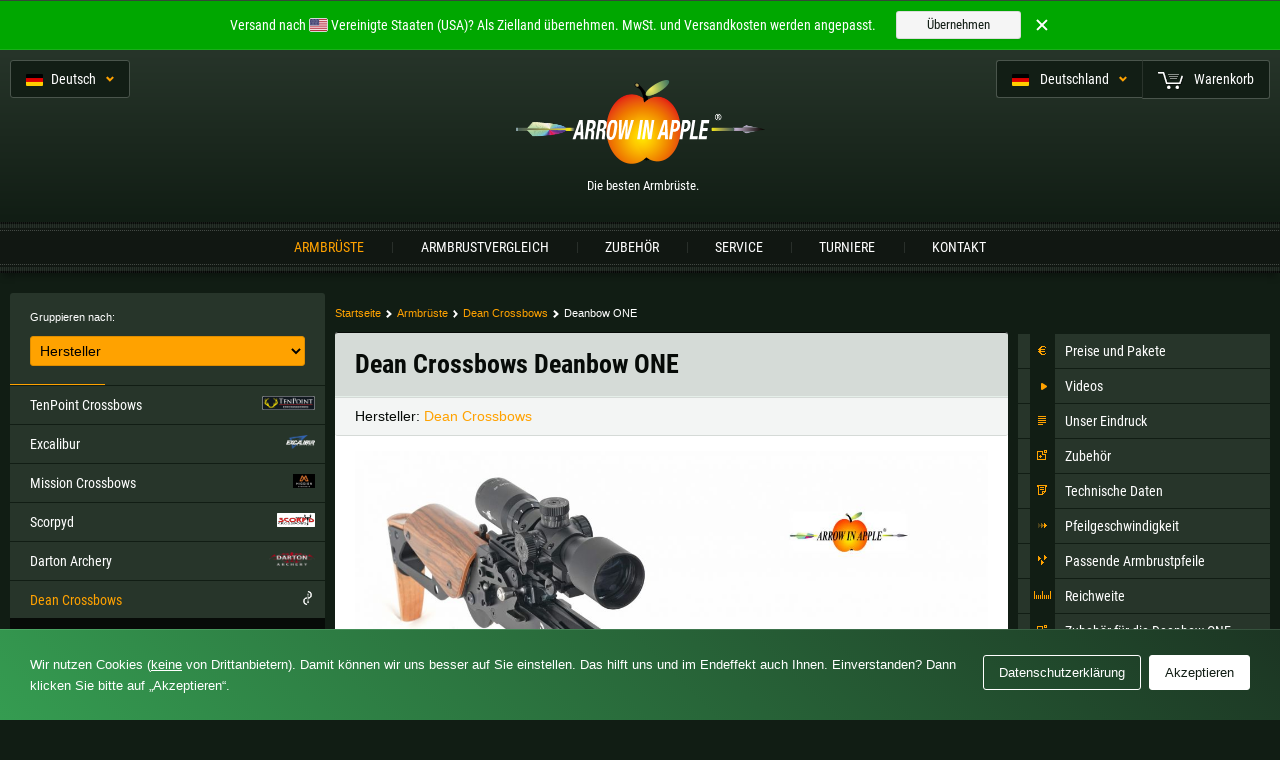

--- FILE ---
content_type: text/html; charset=utf-8
request_url: https://www.arrowinapple.de/armbrust/dean-crossbows/deanbow/
body_size: 109543
content:
<!DOCTYPE html>
    <html lang="de-DE">

    <head>
        <meta http-equiv="Content-Type" content="text/html; charset=utf-8" />
        <meta name="robots" content="index,follow" />

        <title>Der Deanbow. Eine außergewöhnliche und völlig neu entwickelte Armbrust!</title>
        <meta name="description" content="Die Deanbow ist eine moderne, äußerst  innovative und sehr exklusiv gebaute Armbrust. Gefertigt wird sie ab 2018 kontinuierlich." />

                    <meta http-equiv="content-language" content="de-DE" />
            <link href="https://www.arrowinapple.de/armbrust/dean-crossbows/deanbow/" hreflang="de-DE" rel="alternate" />
            <link href="https://www.arrowinapple.ch/armbrust/dean-crossbows/deanbow/" hreflang="de-CH" rel="alternate" />
            <link href="https://www.arrowinapple.at/armbrust/dean-crossbows/deanbow/" hreflang="de-AT" rel="alternate" />
            <link href="https://www.arrowinapple.com/crossbow/dean-crossbows/deanbow/" hreflang="en" rel="alternate" />
        
        
        
                    <link rel="canonical" href="https://www.arrowinapple.de/armbrust/dean-crossbows/deanbow/" />
        
        



    <link rel="apple-touch-icon" sizes="180x180" href="https://www.arrowinapple.de/apple-touch-icon.png" />
    <link rel="icon" type="image/png" href="https://www.arrowinapple.de/favicon-16x16.png" sizes="16x16" />

<link rel="manifest" href="https://www.arrowinapple.de/manifest.json" />
<link rel="mask-icon" href="https://www.arrowinapple.de/safari-pinned-tab.svg" color="#3d443f" />
<meta name="apple-mobile-web-app-title" content="ARROW IN APPLE" />
<meta name="application-name" content="ARROW IN APPLE" />
<meta name="theme-color" content="#336633" />


        <link rel="stylesheet" href="/css/style_1768856246.css" type="text/css" media="screen" />



    <style media="screen">
        .armbrust-submenu{padding-top:40px;position:sticky;top:0}.armbrust-submenu-three60{height:71px;overflow:hidden;display:block}.armbrust-crop-text--closed{height:122px;overflow:hidden;position:relative;cursor:pointer}.armbrust-crop-text--closed .text-p{padding-bottom:0;display:inline}.armbrust-crop-text--closed:after{display:block;text-align:left;padding:20px 0 5px;content:"weiterlesen ...";color:#fb0;position:absolute;right:0;bottom:-5px;width:100%;left:0;background:linear-gradient(to bottom, rgba(17, 29, 20, 0) 0%, rgb(17, 29, 20) 48%)}.armbrust-crop-text--closed:hover:after{text-decoration:underline;font-weight:bold}.module-foto-teaser{background:url(https://www.arrowinapple.de/image/global/aia-logos/logo_grau_gestrichelt_auf_weiss.png) 50% 50% no-repeat;min-height:100px;margin-bottom:20px}.module-foto-thumb{border:1px solid #d5dad7;display:inline-block;margin-top:5px}.module-foto-thumb:hover{border-color:#ffa200}.module-foto-randomImage{text-align:center;padding:11px 12px;display:block;background:#1f2920 url(https://www.arrowinapple.de/image/global/aia-logos/logo_gruen_auf_gruen.png) 50% 50% no-repeat}.module-foto-randomImage img{border:1px solid #566658}.module-foto-randomImage:hover img{border-color:#ffa200}.priceBenefits-item{position:relative}.priceBenefits-item--blank,.priceBenefits-item--default{margin-left:15px;padding-left:25px}.priceBenefits-item--default{background:url(https://www.arrowinapple.de/image/global/iconset.png) -4px -3777px no-repeat}.priceBenefits-item--info{padding-left:25px;margin-left:15px;z-index:1}.priceBenefits-item--info:before{position:absolute;width:19px;content:"";height:0;padding-top:21px;line-height:0;display:block;background:url(https://www.arrowinapple.de/image/global/iconset.png) -3px -1157px no-repeat;background-color:#fff;top:2px;left:-2px;z-index:2}.priceBenefits-item--info:after{border:1px solid #d5dad7;border-bottom:0;border-radius:3px;content:"";display:block;height:20px;position:absolute;right:40px;left:6px;top:12px;z-index:1}.priceBenefits-item-text--info{background-color:#fff;z-index:2;position:relative}.priceBenefits-item--package{z-index:1}.priceBenefits-item-label{border:1px solid #d5dad7;padding:15px 10px 15px 40px;margin:0 0 5px 0;cursor:pointer;position:relative;background-color:#fff}.js-off .priceBenefits-item-label{cursor:default;background-image:url(https://www.arrowinapple.de/image/global/iconset.png);background-position:9px -1148px;background-repeat:no-repeat}.priceBenefits-item-label:hover{background-color:#f3f3f3;border-color:#a2a6ac}.priceBenefits-item-label--selected{background-color:#cadfd3 !important;border-color:#173b2d !important}.priceBenefits-item-radio{position:absolute;left:15px;top:17px;-webkit-appearance:radio;background:#fff;border-radius:50%;border:1px solid #ccc}.priceBenefits-item--info+.priceBenefits-item--package .priceBenefits-item-label{border-top-left-radius:3px;border-top-right-radius:3px}.priceBenefits-item--package:last-child label{border-bottom-left-radius:3px;border-bottom-right-radius:3px}    </style>

    

        <meta name="viewport" content="width=device-width, initial-scale=1" />

        <script type="application/ld+json">{
    "@context": "https://schema.org",
    "@graph": [
        {
            "@type": "Product",
            "url": "https://www.arrowinapple.de/armbrust/dean-crossbows/deanbow/",
            "name": "Dean Crossbows Deanbow ONE",
            "image": [
                "https://www.arrowinapple.de/fotos/armbrust/xl/armbrust-deanbow-3191.jpg",
                "https://www.arrowinapple.de/fotos/armbrust/xl/armbrust-deanbow-4001.jpg",
                "https://www.arrowinapple.de/fotos/armbrust/xl/armbrust-deanbow-4000.jpg",
                "https://www.arrowinapple.de/fotos/armbrust/xl/armbrust-deanbow-3999.jpg"
            ],
            "offers": {
                "@type": "Offer",
                "url": "https://www.arrowinapple.de/armbrust/dean-crossbows/deanbow/",
                "priceCurrency": "EUR",
                "price": "4980.00",
                "availability": "https://schema.org/InStock",
                "priceSpecification": {
                    "@type": "UnitPriceSpecification",
                    "priceCurrency": "EUR",
                    "minPrice": "4980.00",
                    "maxPrice": "4990.00"
                }
            },
            "brand": {
                "@type": "Brand",
                "name": "Dean Crossbows",
                "url": "https://www.arrowinapple.dearmbrust/dean-crossbows/"
            }
        },
        {
            "@type": "BreadcrumbList",
            "itemListElement": [
                {
                    "@type": "ListItem",
                    "position": 1,
                    "name": "Startseite",
                    "item": "https://www.arrowinapple.de"
                },
                {
                    "@type": "ListItem",
                    "position": 2,
                    "name": "Armbrüste",
                    "item": "https://www.arrowinapple.de/armbrust/"
                },
                {
                    "@type": "ListItem",
                    "position": 3,
                    "name": "Dean Crossbows",
                    "item": "https://www.arrowinapple.de/armbrust/dean-crossbows/"
                },
                {
                    "@type": "ListItem",
                    "position": 4,
                    "name": "Deanbow ONE",
                    "item": "https://www.arrowinapple.de/armbrust/dean-crossbows/deanbow/"
                }
            ]
        }
    ]
}</script>    </head>

    <body id="armbrust" class="js-off bg--master lang-de">
    <script type="text/javascript">document.body.className = document.body.className.replace("js-off","js-on");</script>

    <div id="aia" class="page flex flex--dir-c height--100">

            <div class="page-mobileNavLayer page-mobileNavLayer--hide hide--fromS js-mobile-toggleNavbar"><!-- --></div>

            <div class="pageheader pageheader--fixed">

                <div class="pagetools zIndex--atopNormalPlus height--0 pagewidth fGrid aGrid-item aGrid-item--t-0 aGrid-item--r-0 aGrid-item--l-0 space--t-10 width--100">

                    
                    

                    
                        
                        <div class="pagetools-item aGrid fGrid-l text--c-white font--rc space--r-10">
                            <div class="dropdown js-dropdown">
                                <span class="dropdown-label js-dropdown-label flex" onclick="">
                                    <span class="flex-grow--1"><i class="ico ico--flag-de space--r-8 space--reduce-t2"></i><span class="size--toS-uc">De</span><span class="hide--toS">utsch</span></span>
                                    <span class="flex flex--self-c"><span class="svg-inlineIco box--ib space--l-10 text--vAlign-m text--c-orange"><svg width="8px" height="6px" viewBox="0 0 10 7" xmlns="http://www.w3.org/2000/svg" xmlns:xlink="http://www.w3.org/1999/xlink">
                <g transform="translate(-10.000000, -1.000000)">
                    <polygon points="19.8994949 2.94974747 14.9497475 7.89949494 10 2.94974747 11.7672537 1.18249373 14.9492343 4.36447425 18.131728 1.18198052"></polygon>
                </g>
            </svg></span></span>
                                </span>
                                <div class="dropdown-content dropdown-content--left js-dropdown-content overflow--wrap-off space--b-8 text--left">
                                                                        <span class="dropdown-content-headline">
                                                                                    Select language
                                                                            </span>
                                    <a href="https://www.arrowinapple.com/crossbow/dean-crossbows/deanbow/" class="dropdown-option flex flex--align-c" onClick="_paq.push(['trackEvent', 'click', 'switchToDomain', 'com']);">
                                        <span class="flex flex--self-c"><i class="ico ico--flag-com"></i></span><span class="flex space--l-8"><span>INT</span><span><span class="svg-inlineIco box--ib text--vAlign-m space--reduce-t1 space--h-3 space--toS-r-0"><svg width="8px" height="6px" viewBox="0 0 7 10" xmlns="http://www.w3.org/2000/svg" xmlns:xlink="http://www.w3.org/1999/xlink">
                <g>
                    <polygon points="1.94974747 -1.687539e-14 6.89949494 4.94974747 1.94974747 9.89949494 0.182493733 8.1322412 3.36447425 4.95026069 0.181980515 1.76776695"></polygon>
                </g>
            </svg></span></span>Englisch</span>
                                    </a>
                                    <a href="https://www.arrowinapple.de/armbrust/dean-crossbows/deanbow/" class="dropdown-option flex flex--align-c" onClick="_paq.push(['trackEvent', 'click', 'switchToDomain', 'de']);">
                                        <span class="flex flex--self-c"><i class="ico ico--flag-de"></i></span><span class="flex space--l-8"><span>DE</span><span><span class="svg-inlineIco box--ib text--vAlign-m space--reduce-t1 space--h-3 space--toS-r-0"><svg width="8px" height="6px" viewBox="0 0 7 10" xmlns="http://www.w3.org/2000/svg" xmlns:xlink="http://www.w3.org/1999/xlink">
                <g>
                    <polygon points="1.94974747 -1.687539e-14 6.89949494 4.94974747 1.94974747 9.89949494 0.182493733 8.1322412 3.36447425 4.95026069 0.181980515 1.76776695"></polygon>
                </g>
            </svg></span></span>Deutsch</span>
                                    </a>
                                    <a href="https://www.arrowinapple.at/armbrust/dean-crossbows/deanbow/" class="dropdown-option flex flex--align-c" onClick="_paq.push(['trackEvent', 'click', 'switchToDomain', 'at']);">
                                        <span class="flex flex--self-c"><i class="ico ico--flag-at"></i></span><span class="flex space--l-8"><span>AT</span><span><span class="svg-inlineIco box--ib text--vAlign-m space--reduce-t1 space--h-3 space--toS-r-0"><svg width="8px" height="6px" viewBox="0 0 7 10" xmlns="http://www.w3.org/2000/svg" xmlns:xlink="http://www.w3.org/1999/xlink">
                <g>
                    <polygon points="1.94974747 -1.687539e-14 6.89949494 4.94974747 1.94974747 9.89949494 0.182493733 8.1322412 3.36447425 4.95026069 0.181980515 1.76776695"></polygon>
                </g>
            </svg></span></span>Deutsch</span>
                                    </a>
                                        <a href="https://www.arrowinapple.ch/armbrust/dean-crossbows/deanbow/" class="dropdown-option flex flex--align-c" onClick="_paq.push(['trackEvent', 'click', 'switchToDomain', 'ch']);">
                                        <span class="flex flex--self-c"><i class="ico ico--flag-ch"></i></span><span class="flex space--l-8"><span>CH</span><span><span class="svg-inlineIco box--ib text--vAlign-m space--reduce-t1 space--h-3 space--toS-r-0"><svg width="8px" height="6px" viewBox="0 0 7 10" xmlns="http://www.w3.org/2000/svg" xmlns:xlink="http://www.w3.org/1999/xlink">
                <g>
                    <polygon points="1.94974747 -1.687539e-14 6.89949494 4.94974747 1.94974747 9.89949494 0.182493733 8.1322412 3.36447425 4.95026069 0.181980515 1.76776695"></polygon>
                </g>
            </svg></span></span>Deutsch</span>
                                    </a>
                                </div>
                            </div>
                        </div>

                                        
                    
                    <div class="pagetools-item fGrid-r text--c-white flex pagetools-item--labelWithEqualsContentWidth">
                                                    <div class="dropdown dropdown--empty">
                                <a href="#shipdest" title="Versandregion wählen" class="dropdown-label flex bRad--r-0 border--r-0 js-regionContainer-toggler font--rc" onclick="">
                                    <span class="flex-grow--1">
                                        <i class="ico ico--flag-de space--fromS-r-8 space--reduce-t2"></i>
                                        <span class="hide--toM">Deutschland</span><span class="hide--fromM hide--toS">DE</span>                                    </span>
                                    <span class="flex flex--self-c hide--toXS"><span class="svg-inlineIco box--ib space--l-10 text--vAlign-m text--c-orange"><svg width="8px" height="6px"  class="js-regionContainer-indicator" viewBox="0 0 10 7" xmlns="http://www.w3.org/2000/svg" xmlns:xlink="http://www.w3.org/1999/xlink">
                <g transform="translate(-10.000000, -1.000000)">
                    <polygon points="19.8994949 2.94974747 14.9497475 7.89949494 10 2.94974747 11.7672537 1.18249373 14.9492343 4.36447425 18.131728 1.18198052"></polygon>
                </g>
            </svg></span></span>
                                </a>
                            </div>
                                                <div class="js-dropdown dropdown dropdown--empty js-dropdown--empty" data-id="11">
                            <a href="/warenkorb/" class="js-dropdown-label dropdown-label font--rc bRad--l-0 border--c-white-l-10" title="Warenkorb">
                                <span class="svg-inlineIco box--ib text--vAlign-m"><svg width="26px" height="18px" version="1.1" xmlns="http://www.w3.org/2000/svg" xmlns:xlink="http://www.w3.org/1999/xlink">
                <defs>
                    <filter x="-2.0%" y="-2.9%" width="108.0%" height="111.8%" filterUnits="objectBoundingBox" id="filter-1">
                        <feOffset dx="1" dy="1" in="SourceAlpha" result="shadowOffsetOuter1"></feOffset>
                        <feColorMatrix values="0 0 0 0 0   0 0 0 0 0   0 0 0 0 0  0 0 0 0.5 0" type="matrix" in="shadowOffsetOuter1" result="shadowMatrixOuter1"></feColorMatrix>
                        <feMerge>
                            <feMergeNode in="shadowMatrixOuter1"></feMergeNode>
                            <feMergeNode in="SourceGraphic"></feMergeNode>
                        </feMerge>
                    </filter>
                </defs>
                <g id="icons" stroke="none" stroke-width="1" fill="none" fill-rule="evenodd">
                    <g id="warenkorb-icons" fill="#FFFFFF">
                        <g id="Group-Copy" filter="url(#filter-1)">
                            <circle id="Oval" cx="10.75" cy="15.25" r="1.75"></circle>
                            <circle id="Oval" cx="19.25" cy="15.25" r="1.75"></circle>
                            <polygon id="Path-2" fill-rule="nonzero" points="4.9187426 1.44 8.07071415 12 22.3539063 12 25 3.99790965 23.5523567 3.56672067 21.2398519 10.56 9.21786583 10.56 6.06589428 0 0 0 0 1.44"></polygon>
                            <rect id="Rectangle-Copy" fill-opacity="0.5" x="12" y="6" width="7" height="1"></rect>
                            <rect id="Rectangle-2-Copy-2" fill-opacity="0.5" x="11" y="4" width="9" height="1"></rect>
                            <rect id="Rectangle-2-Copy-3" fill-opacity="0.5" x="10" y="2" width="11" height="1"></rect>
                        </g>
                    </g>
                </g>
            </svg></span><span class="space--l-10 hide--toS">Warenkorb</span>                            </a>
                                                    </div>
                    </div>
                    
                    <!--
                        <hr />
                        <div class="pagetools-item aGrid fGrid-r text--c-white font--rc">
                            <div class="dropdown dropdown--empty js-regionContainer-toggler">
                                <span class="dropdown-label flex bRad--r-0 border--r-0" onclick="">
                                    <span class="flex-grow--1">
                                        <i class="ico ico--flag- space--fromS-r-8 space--reduce-t2"></i>
                                                                            </span>
                                    <span class="flex flex--self-c"></span>
                                </span>
                            </div>
                        </div>
                    -->                </div><!-- pagetools: end; -->

                <div class="pageheader-logo pageheader-logo--toS-small pageheader-logo--toXS-xsmall space--toXS-v-10 space--toS-v-15 space--v-30 text--center">
                    <a href="/" class="pageheader-logo-inner font--rc">
                                                    <img src="/image/global/aia-logos/aia_header-logo_ss.png" alt="Der Armbrustshop für die besten Armbrüste: ARROW IN APPLE." width="249" height="83.5" class="pageheader-logo-img" />
                        
                        
                        <span class="pageheader-logo-slogan hide--toS space--toS-t-10 space--fromS-t-15 overflow--wrap-off size--toS-12 size--toXS-10 size--fromS-13">Die besten Armbrüste.</span>
                        
                    </a>
                </div>

                
            </div><!-- pageheader -->

            <div class="pagenav text--center size--12 size--fromM-14 font--rc zIndex--atopNormal bg-image--toM-none border--fromM-v-0 shadow--toM-none">
                <ul class="pagenav-inner pagewidth flex--inline flex--justify-c width--toM-100 width--toL-70 width--60">
                    <li class="pagenav-item pagenav-item--armbrueste pagenav-link--active flex-grow--1"><a class="pagenav-link pagenav-link--hover space--t-1" href="/armbrust/">Armbrüste</a></li><li class="pagenav-item pagenav-item--vergleichen hide--toS flex-grow--1"><a class="pagenav-link pagenav-link--hover space--t-1" href="/armbrustvergleich/">Armbrustvergleich</a></li><li class="pagenav-item pagenav-item--zubehoer flex-grow--1"><a class="pagenav-link pagenav-link--hover space--t-1" href="/zubehoer/">Zubehör</a></li><li class="pagenav-item pagenav-item--spezial hide--toS flex-grow--1"><a class="pagenav-link pagenav-link--hover space--t-1" href="/service/">Service</a></li><li class="pagenav-item pagenav-item--turniere hide--toS flex-grow--1"><a class="pagenav-link pagenav-link--hover space--t-1" href="/turnier/">Turniere</a></li><li class="pagenav-item pagenav-item--kontakt flex-grow--1"><a class="pagenav-link pagenav-link--hover space--t-1" href="/kontakt/">Kontakt</a></li>                    <li class="pagenav-item hide--fromS flex-grow--1">
                        <span class="pagenav-link js-mobile-toggleNavbar cursor--p"><span class="space--r-5 space--t-1">Menü</span><i class="ico ico--type-burger space--reduce-t3"></i></span>
                    </li>
                </ul>
            </div><!-- pagenav -->

            <hr />

            
            <div class="pagecontent aGrid zIndex--normal space--b-20 flex-grow--1">
                
<div class="pagewidth--fromM">
    <div class="flex flex--dir-r flex--toM-dir-c width--100 space--fromM-t-20">

                    <div class="width--fromM-25 flex-shrink--0 space--toM-b-10 border--toM-b-1 border--c-greened bg--pulsing-green zIndex--atopNormal"><!-- bg-toM-orange -->
                <!-- <span id="armbrustnavi" class="accessibility">Armbrustmodelle</span> -->
                <div class="space--toM-10">
                    <form action="" method="post" class="bg--primary aGrid space--20 space--toM-v-10 space--fromM-t-15 space--toXS-h-10 bRad--toM-3 bRad--t-3">
                        <input type="hidden" name="armbrustSortFilter" value="switched"/>
                        <fieldset>
                            <legend>Gruppieren nach</legend>
                            <dl class="flex flex--dir-c flex--toS-dir-r flex--toS-align-c">
                                <dt class="space--fromS-b-10 space--toS-r-10 size--11 text width--toS-40">
                                    <label for="sort">Gruppieren nach:</label>
                                </dt>
                                <dd class="flex-grow--1">
                                    <select size="1" name="sort" class="fSelect fSelect--highlight bRad--3 width--100 space--5 js-onChangeSubmit size--toM-16" id="sort">	<option selected="selected" value="0">Hersteller</option>
	<option value="1">Preis</option>
</select>                                    <input type="submit" value="Sortieren" class="fSubmit hide"/>
                                </dd>
                            </dl>
                        </fieldset>
                        <i class="ico ico--bar aGrid-item--b-0 aGrid-item aGrid-item--l-0 width--30 hide--toM"></i>
                    </form>
                </div>

                <div class="menu js-menu font--rc aGrid zIndex--normal" data-e-title="crossbow">
                    <div class="pagewidth--toM">
                        
<div class="js-menu-inner" data-e-type="groupby--brand">
    <div class="aGrid">
        <div class="hide--fromM aGrid zIndex--atopNormal width--toM-50 space--toM-r-5">
            <div class="space--20 space--toXS-h-10 menu-label menu-label--main js-menu-label--main bg--primary cursor--p flex flex--align-c flex--dir-r">
                                    <span class="flex-grow--1 overflow--hidden">
                        <span>Hersteller gewählt:</span>
                        <div class="overflow--ellipsis text--c-orange space--t-5">Dean Crossbows</div>
                    </span>
                                <span class="svg-inlineIco box--ib text--c-orange"><svg width="10px" height="7px" viewBox="0 0 10 7" xmlns="http://www.w3.org/2000/svg" xmlns:xlink="http://www.w3.org/1999/xlink">
                <g transform="translate(-10.000000, -1.000000)">
                    <polygon points="19.8994949 2.94974747 14.9497475 7.89949494 10 2.94974747 11.7672537 1.18249373 14.9492343 4.36447425 18.131728 1.18198052"></polygon>
                </g>
            </svg></span>            </div>
        </div>

        
        <div class="aGrid-item--toM width--100 zIndex--atopNormalPlus">
            <ul class="menu-content menu-content--main width--toM-100 width--toXS-100 bg--toM-primay border--fromM-0">

                
                <li class="menu-item menu-item--main js-menu-item--main">
                    <a class="menu-item-inner text--lh-13 flex flex--dir-r bg--primary box--b space--toM-h-20 space--toM-v-15 space--toXS-h-10 space--fromM-10 space--fromM-l-20 overflow--toM-ellipsis hide--toM" href="/armbrust/tenpoint/">
                        <span class="flex-grow--1">
                            TenPoint Crossbows                        </span>                        <span><img src="/image/local/armbrust/hersteller/tenpoint.png" class="width--auto height--fontSize " alt="" /></span>
                    </a>
                                    </li>

                            
                <li class="menu-item menu-item--main js-menu-item--main">
                    <a class="menu-item-inner text--lh-13 flex flex--dir-r bg--primary box--b space--toM-h-20 space--toM-v-15 space--toXS-h-10 space--fromM-10 space--fromM-l-20 overflow--toM-ellipsis hide--toM" href="/armbrust/excalibur/">
                        <span class="flex-grow--1">
                            Excalibur                        </span>                        <span><img src="/image/local/armbrust/hersteller/excalibur.png" class="width--auto height--fontSize " alt="" /></span>
                    </a>
                                    </li>

                            
                <li class="menu-item menu-item--main js-menu-item--main">
                    <a class="menu-item-inner text--lh-13 flex flex--dir-r bg--primary box--b space--toM-h-20 space--toM-v-15 space--toXS-h-10 space--fromM-10 space--fromM-l-20 overflow--toM-ellipsis hide--toM" href="/armbrust/mission/">
                        <span class="flex-grow--1">
                            Mission Crossbows                        </span>                        <span><img src="/image/local/armbrust/hersteller/mission.png" class="width--auto height--fontSize " alt="" /></span>
                    </a>
                                    </li>

                            
                <li class="menu-item menu-item--main js-menu-item--main">
                    <a class="menu-item-inner text--lh-13 flex flex--dir-r bg--primary box--b space--toM-h-20 space--toM-v-15 space--toXS-h-10 space--fromM-10 space--fromM-l-20 overflow--toM-ellipsis hide--toM" href="/armbrust/scorpyd/">
                        <span class="flex-grow--1">
                            Scorpyd                        </span>                        <span><img src="/image/local/armbrust/hersteller/scorpyd.png" class="width--auto height--fontSize " alt="" /></span>
                    </a>
                                    </li>

                            
                <li class="menu-item menu-item--main js-menu-item--main">
                    <a class="menu-item-inner text--lh-13 flex flex--dir-r bg--primary box--b space--toM-h-20 space--toM-v-15 space--toXS-h-10 space--fromM-10 space--fromM-l-20 overflow--toM-ellipsis hide--toM" href="/armbrust/darton/">
                        <span class="flex-grow--1">
                            Darton Archery                        </span>                        <span><img src="/image/local/armbrust/hersteller/darton.png" class="width--auto height--fontSize " alt="" /></span>
                    </a>
                                    </li>

                            
                <li class="menu-item menu-item--main js-menu-item--main">
                    <a class="menu-item-inner text--lh-13 flex flex--dir-r bg--primary box--b space--toM-h-20 space--toM-v-15 space--toXS-h-10 space--fromM-10 space--fromM-l-20 overflow--toM-ellipsis hide--toM menu-item-inner--active" href="/armbrust/dean-crossbows/">
                        <strong class="flex-grow--1">
                            Dean Crossbows                        </strong>                        <span><img src="/image/local/armbrust/hersteller/dean-crossbows.png" class="width--auto height--fontSize " alt="" /></span>
                    </a>
                                            <div class="aGrid-item--toM aGrid-item--b-100 aGrid-item--r-0 width--toM-50">

                            <div><!-- overflow-toM-hidden -->
                                <div class="hide--fromM space--toM-l-5">
                                    <div class="space--20 space--toXS-h-10 bg--secondary cursor--p menu-label menu-label--sub js-menu-label--sub flex flex--align-c flex--dir-r">
                                                                                    <span class="flex-grow--1 overflow--hidden">
                                                <span>Armbrust gewählt:</span>
                                                <div class="overflow--ellipsis text--c-orange space--t-5">Deanbow ONE</div>
                                            </span>
                                        
                                                                                    <span class="svg-inlineIco box--ib text--c-orange"><svg width="10px" height="7px" viewBox="0 0 10 7" xmlns="http://www.w3.org/2000/svg" xmlns:xlink="http://www.w3.org/1999/xlink">
                <g transform="translate(-10.000000, -1.000000)">
                    <polygon points="19.8994949 2.94974747 14.9497475 7.89949494 10 2.94974747 11.7672537 1.18249373 14.9492343 4.36447425 18.131728 1.18198052"></polygon>
                </g>
            </svg></span>                                        
                                    </div>
                                </div>

                                <div class="menu-sub js-menu--sub hide--toM aGrid-item--toM aGrid-item--t-100 aGrid-item--r-0 aGrid-item--l-0">
                                    <ul class="menu-content menu-content--sub width--toM-100 width--toXS-100 bg--secondary fGrid--toM-r text--lh-13 border--fromM-0">
                                        
                                        
                                        
                                        
                                            
                                            
                                            
                                            
                                            <li class="menu-item menu-item--toM-noBgImage space--fromM-l-20">
                                                <a href="/armbrust/dean-crossbows/big-dean-1-camo/" class="menu-item-inner menu-item-inner--sublevel box--b space--l-10 space--r-15 space--v-10 space--toM-v-15 space--toM-h-20 space--toXS-h-10 overflow--toM-ellipsis border--fromM-t-0">
                                                                                                            Big Dean 1, Camo                                                                                                    </a>
                                            </li>

                                                                                                                                
                                        
                                        
                                            
                                            
                                            
                                            
                                            <li class="menu-item menu-item--toM-noBgImage space--fromM-l-20">
                                                <a href="/armbrust/dean-crossbows/big-dean-2-black/" class="menu-item-inner menu-item-inner--sublevel box--b space--l-10 space--r-15 space--v-10 space--toM-v-15 space--toM-h-20 space--toXS-h-10 overflow--toM-ellipsis">
                                                                                                            Big Dean 2, Black                                                                                                    </a>
                                            </li>

                                                                                                                                
                                        
                                        
                                            
                                            
                                            
                                            
                                            <li class="menu-item menu-item--toM-noBgImage space--fromM-l-20 menu-item--active">
                                                <a href="/armbrust/dean-crossbows/deanbow/" class="menu-item-inner menu-item-inner--sublevel box--b space--l-10 space--r-15 space--v-10 space--toM-v-15 space--toM-h-20 space--toXS-h-10 overflow--toM-ellipsis menu-item-inner--active">
                                                    <strong>                                                        Deanbow ONE                                                    </strong>                                                </a>
                                            </li>

                                                                                                                                
                                                                            </ul>
                                </div>
                            </div>
                        </div>
                                    </li>

                            
                <li class="menu-item menu-item--main js-menu-item--main">
                    <a class="menu-item-inner text--lh-13 flex flex--dir-r bg--primary box--b space--toM-h-20 space--toM-v-15 space--toXS-h-10 space--fromM-10 space--fromM-l-20 overflow--toM-ellipsis hide--toM" href="/armbrust/ravin/">
                        <span class="flex-grow--1">
                            Ravin Crossbows                        </span>                        <span><img src="/image/local/armbrust/hersteller/ravin.png" class="width--auto height--fontSize " alt="" /></span>
                    </a>
                                    </li>

                            
                <li class="menu-item menu-item--main js-menu-item--main">
                    <a class="menu-item-inner text--lh-13 flex flex--dir-r bg--primary box--b space--toM-h-20 space--toM-v-15 space--toXS-h-10 space--fromM-10 space--fromM-l-20 overflow--toM-ellipsis hide--toM" href="/armbrust/steambow/steambow-bulldog-400-black/">
                        <span class="flex-grow--1">
                            Steambow                        </span>                        <span><img src="/image/local/armbrust/hersteller/steambow.png" class="width--auto height--fontSize " alt="" /></span>
                    </a>
                                    </li>

                            
                <li class="menu-item menu-item--main js-menu-item--main">
                    <a class="menu-item-inner text--lh-13 flex flex--dir-r bg--primary box--b space--toM-h-20 space--toM-v-15 space--toXS-h-10 space--fromM-10 space--fromM-l-20 overflow--toM-ellipsis hide--toM" href="/armbrust/wicked-ridge/">
                        <span class="flex-grow--1">
                            Wicked Ridge                        </span>                        <span><img src="/image/local/armbrust/hersteller/wicked-ridge.png" class="width--auto height--fontSize " alt="" /></span>
                    </a>
                                    </li>

                            
                <li class="menu-item menu-item--main js-menu-item--main">
                    <a class="menu-item-inner text--lh-13 flex flex--dir-r bg--primary box--b space--toM-h-20 space--toM-v-15 space--toXS-h-10 space--fromM-10 space--fromM-l-20 overflow--toM-ellipsis hide--toM" href="/armbrust/horton/legend/">
                        <span class="flex-grow--1">
                            Horton                        </span>                        <span><img src="/image/local/armbrust/hersteller/horton.png" class="width--auto height--fontSize " alt="" /></span>
                    </a>
                                    </li>

                            
                <li class="menu-item menu-item--main js-menu-item--main">
                    <a class="menu-item-inner text--lh-13 flex flex--dir-r bg--primary box--b space--toM-h-20 space--toM-v-15 space--toXS-h-10 space--fromM-10 space--fromM-l-20 overflow--toM-ellipsis hide--toM" href="/armbrust/aia-spezialanfertigungen/forst-und-bergwacht/">
                        <span class="flex-grow--1">
                            AIA Spezialarmbrüste                        </span>                        <span><img src="/image/local/armbrust/hersteller/aia-spezialanfertigungen.png" class="width--auto height--fontSize " alt="" /></span>
                    </a>
                                    </li>

                            
                <li class="menu-item menu-item--main js-menu-item--main">
                    <a class="menu-item-inner text--lh-13 flex flex--dir-r bg--primary box--b space--toM-h-20 space--toM-v-15 space--toXS-h-10 space--fromM-10 space--fromM-l-20 overflow--toM-ellipsis hide--toM" href="/armbrust/swiss-crossbow-makers/twinbowii/">
                        <span class="flex-grow--1">
                            Swiss Crossbow Makers                        </span>                        <span><img src="/image/local/armbrust/hersteller/swiss-crossbow-makers.png" class="width--auto height--fontSize " alt="" /></span>
                    </a>
                                    </li>

                                        </ul>
        </div>
    </div>
</div>                    </div>
                </div><!-- menu -->
            </div>
        

                            <div class="width--fromM-20 flex-order--3 flex-shrink--0 hide--toM">
                    <div class="armbrust-submenu font--rc flex flex--dir-cr stickyTopZero">
                        <div class="menu">
                            <ul class="text--lh-13">
                                <li class="border--t-1 border--c-transparent"><a class="menu-item menu-item--iconed menu-item--iconed-preis box--b space--l-25" href="#preise"><span class="bg--primary menu-item-inner space--h-10 space--v-8 box--b">Preise und Pakete</span></a></li><li class="border--t-1 border--c-transparent"><a class="menu-item menu-item--iconed menu-item--iconed-videos box--b space--l-25" href="#videos"><span class="bg--primary menu-item-inner space--h-10 space--v-8 box--b">Videos</span></a></li><li class="border--t-1 border--c-transparent"><a class="menu-item menu-item--iconed menu-item--iconed-beschreibung box--b space--l-25" href="#beschreibung"><span class="bg--primary menu-item-inner space--h-10 space--v-8 box--b">Unser Eindruck</span></a></li><li class="border--t-1 border--c-transparent"><a class="menu-item menu-item--iconed menu-item--iconed-zubehoer box--b space--l-25" href="#zubehoer"><span class="bg--primary menu-item-inner space--h-10 space--v-8 box--b">Zubehör</span></a></li><li class="border--t-1 border--c-transparent"><a class="menu-item menu-item--iconed menu-item--iconed-datenblatt box--b space--l-25" href="#technische-daten"><span class="bg--primary menu-item-inner space--h-10 space--v-8 box--b">Technische Daten</span></a></li><li class="border--t-1 border--c-transparent"><a class="menu-item menu-item--iconed menu-item--iconed-pfeilgeschwindigkeiten box--b space--l-25" href="#pfeilgeschwindigkeit"><span class="bg--primary menu-item-inner space--h-10 space--v-8 box--b">Pfeilgeschwindigkeit</span></a></li><li class="border--t-1 border--c-transparent"><a class="menu-item menu-item--iconed menu-item--iconed-pfeile box--b space--l-25" href="#passende-armbrustpfeile"><span class="bg--primary menu-item-inner space--h-10 space--v-8 box--b">Passende Armbrustpfeile</span></a></li><li class="border--t-1 border--c-transparent"><a class="menu-item menu-item--iconed menu-item--iconed-reichweite box--b space--l-25" href="#reichweite"><span class="bg--primary menu-item-inner space--h-10 space--v-8 box--b">Reichweite</span></a></li><li class="border--t-1 border--c-transparent"><form action="/zubehoer/" method="post"><p><input type="hidden" name="m" value="deanbow" /><button type="submit" class="menu-item menu-item--iconed menu-item--iconed-zubehoer box--b space--l-25 cursor--p width--100"><span class="bg--primary menu-item-inner space--h-10 space--v-8 box--b">Zubehör für die Deanbow ONE</span></button></p></form></li><li class="border--t-1 border--c-transparent"><form action="/armbrustvergleich/" method="post"><input type="hidden" name="a" value="deanbow" /><p><button type="submit" class="menu-item menu-item--iconed menu-item--iconed-vergleichen box--b space--l-25 cursor--p width--100"><span class="bg--primary menu-item-inner space--h-10 space--v-8 box--b">Deanbow ONE mit einer anderen Armbrust vergleichen</span></button></p></form></li>                            </ul>
                        </div>
                    </div>
                </div>
            
            <div class="flex-grow--1 width--fromM-60 width--min-0 bg--toM-white space--fromM-h-10">
                            <div class="pagewidth--toM bg--master text--c-white">
                    <ol class="breadcrumb space--v-10 text size--11"><li class="breadcrumb-item"><a href="https://www.arrowinapple.de"><span class="link">Startseite</span></a></li><li class="breadcrumb-item"><a href="https://www.arrowinapple.de/armbrust/"><span class="svg-inlineIco box--ib space--h-5 text--vAlign-m space--reduce-t1"><svg width="5.59998px" height="8px" viewBox="0 0 7 10" xmlns="http://www.w3.org/2000/svg" xmlns:xlink="http://www.w3.org/1999/xlink">
                <g>
                    <polygon points="1.94974747 -1.687539e-14 6.89949494 4.94974747 1.94974747 9.89949494 0.182493733 8.1322412 3.36447425 4.95026069 0.181980515 1.76776695"></polygon>
                </g>
            </svg></span><span class="link">Armbrüste</span></a></li><li class="breadcrumb-item"><a href="https://www.arrowinapple.de/armbrust/dean-crossbows/"><span class="svg-inlineIco box--ib space--h-5 text--vAlign-m space--reduce-t1"><svg width="5.59998px" height="8px" viewBox="0 0 7 10" xmlns="http://www.w3.org/2000/svg" xmlns:xlink="http://www.w3.org/1999/xlink">
                <g>
                    <polygon points="1.94974747 -1.687539e-14 6.89949494 4.94974747 1.94974747 9.89949494 0.182493733 8.1322412 3.36447425 4.95026069 0.181980515 1.76776695"></polygon>
                </g>
            </svg></span><span class="link">Dean Crossbows</span></a></li><li class="breadcrumb-item"><span class="svg-inlineIco box--ib space--h-5 text--vAlign-m space--reduce-t1"><svg width="5.59998px" height="8px" viewBox="0 0 7 10" xmlns="http://www.w3.org/2000/svg" xmlns:xlink="http://www.w3.org/1999/xlink">
                <g>
                    <polygon points="1.94974747 -1.687539e-14 6.89949494 4.94974747 1.94974747 9.89949494 0.182493733 8.1322412 3.36447425 4.95026069 0.181980515 1.76776695"></polygon>
                </g>
            </svg></span><span>Deanbow ONE</span></li></ol>                </div>

                
                <div class="module module--armbrustDetail space--h-0">
                    <div>
                        <div class="module-headline">
                            <h1 class="module-title h1 module-title text space--h-10 space--fromS-l-20 space--v-10 font--rc">Dean Crossbows Deanbow ONE</h1>
                        </div>

                        
                        
                                <div class="module-foto">
                                    <div class="module-head">
    <span class="module-subheading space--h-10 space--fromS-l-20 box--b text">
        Hersteller:         <a href="/armbrust/dean-crossbows/" class="link">
            Dean Crossbows        </a>
    </span>
</div>

<div class="module-content text--center">
    <div class="ps-image-gallery space--15 space--r-0 space--b-5">
                    <div class="space--r-15 flex width--100 flex--wrap">
                                            <a href="/fotos/armbrust/xl/armbrust-deanbow-3191.jpg" class="module-foto-teaser box--b add-magnifier ps-image width--100" data-id="3191" data-size="2560x2022">
                    <img class="module-foto-teaser-img width--auto height--auto height--max-500 width--max-100" width="1132" height="894" alt="Deanbow ONE (3191)" data-filename="/fotos/armbrust/mxl/armbrust-deanbow-3191.jpg" src="[data-uri]" />
                </a>
            </div>
        
                    <div class="overflow--toM-auto overflow--toM-wrap-off space--b-10">
                <div class="space--r-15 box--ib">
                                        <a href="/fotos/armbrust/xl/armbrust-deanbow-4001.jpg" data-id="4001" data-size="7885x3667" class="module-foto-thumb ps-image bRad--3 overflow--hidden text--vAlign-m">
                        <img src="/fotos/armbrust/s/armbrust-deanbow-4001.jpg" width="70" height="49" alt="Deanbow ONE (4001)" />
                    </a>
                                        <a href="/fotos/armbrust/xl/armbrust-deanbow-4000.jpg" data-id="4000" data-size="7952x4885" class="module-foto-thumb ps-image bRad--3 overflow--hidden text--vAlign-m">
                        <img src="/fotos/armbrust/s/armbrust-deanbow-4000.jpg" width="70" height="49" alt="Deanbow ONE (4000)" />
                    </a>
                                        <a href="/fotos/armbrust/xl/armbrust-deanbow-3999.jpg" data-id="3999" data-size="7952x5239" class="module-foto-thumb ps-image bRad--3 overflow--hidden text--vAlign-m">
                        <img src="/fotos/armbrust/s/armbrust-deanbow-3999.jpg" width="70" height="49" alt="Deanbow ONE (3999)" />
                    </a>
                                        <a href="/fotos/armbrust/xl/armbrust-deanbow-3998.jpg" data-id="3998" data-size="7952x5304" class="module-foto-thumb ps-image bRad--3 overflow--hidden text--vAlign-m">
                        <img src="/fotos/armbrust/s/armbrust-deanbow-3998.jpg" width="70" height="49" alt="Deanbow ONE (3998)" />
                    </a>
                                        <a href="/fotos/armbrust/xl/armbrust-deanbow-3997.jpg" data-id="3997" data-size="7714x4331" class="module-foto-thumb ps-image bRad--3 overflow--hidden text--vAlign-m">
                        <img src="/fotos/armbrust/s/armbrust-deanbow-3997.jpg" width="70" height="49" alt="Deanbow ONE (3997)" />
                    </a>
                                        <a href="/fotos/armbrust/xl/armbrust-deanbow-3996.jpg" data-id="3996" data-size="5616x4187" class="module-foto-thumb ps-image bRad--3 overflow--hidden text--vAlign-m">
                        <img src="/fotos/armbrust/s/armbrust-deanbow-3996.jpg" width="70" height="49" alt="Deanbow ONE (3996)" />
                    </a>
                                        <a href="/fotos/armbrust/xl/armbrust-deanbow-3193.jpg" data-id="3193" data-size="2560x1750" class="module-foto-thumb ps-image bRad--3 overflow--hidden text--vAlign-m">
                        <img src="/fotos/armbrust/s/armbrust-deanbow-3193.jpg" width="70" height="49" alt="Deanbow ONE (3193)" />
                    </a>
                                        <a href="/fotos/armbrust/xl/armbrust-deanbow-3192.jpg" data-id="3192" data-size="2560x1793" class="module-foto-thumb ps-image bRad--3 overflow--hidden text--vAlign-m">
                        <img src="/fotos/armbrust/s/armbrust-deanbow-3192.jpg" width="70" height="49" alt="Deanbow ONE (3192)" />
                    </a>
                                        <a href="/fotos/armbrust/xl/armbrust-deanbow-3189.jpg" data-id="3190" data-size="2560x1999" class="module-foto-thumb ps-image bRad--3 overflow--hidden text--vAlign-m">
                        <img src="/fotos/armbrust/s/armbrust-deanbow-3189.jpg" width="70" height="49" alt="Deanbow ONE (3190)" />
                    </a>
                                        <a href="/fotos/armbrust/xl/armbrust-deanbow-3158.jpg" data-id="3158" data-size="2560x1708" class="module-foto-thumb ps-image bRad--3 overflow--hidden text--vAlign-m">
                        <img src="/fotos/armbrust/s/armbrust-deanbow-3158.jpg" width="70" height="49" alt="Deanbow ONE (3158)" />
                    </a>
                                        <a href="/fotos/armbrust/xl/armbrust-deanbow-3157.jpg" data-id="3157" data-size="2560x1708" class="module-foto-thumb ps-image bRad--3 overflow--hidden text--vAlign-m">
                        <img src="/fotos/armbrust/s/armbrust-deanbow-3157.jpg" width="70" height="49" alt="Deanbow ONE (3157)" />
                    </a>
                                        <a href="/fotos/armbrust/xl/armbrust-deanbow-3156.jpg" data-id="3156" data-size="2560x1884" class="module-foto-thumb ps-image bRad--3 overflow--hidden text--vAlign-m">
                        <img src="/fotos/armbrust/s/armbrust-deanbow-3156.jpg" width="70" height="49" alt="Deanbow ONE (3156)" />
                    </a>
                                        <a href="/fotos/armbrust/xl/armbrust-deanbow-3155.jpg" data-id="3155" data-size="2560x1624" class="module-foto-thumb ps-image bRad--3 overflow--hidden text--vAlign-m">
                        <img src="/fotos/armbrust/s/armbrust-deanbow-3155.jpg" width="70" height="49" alt="Deanbow ONE (3155)" />
                    </a>
                                        <a href="/fotos/armbrust/xl/armbrust-deanbow-3154.jpg" data-id="3154" data-size="2560x1732" class="module-foto-thumb ps-image bRad--3 overflow--hidden text--vAlign-m">
                        <img src="/fotos/armbrust/s/armbrust-deanbow-3154.jpg" width="70" height="49" alt="Deanbow ONE (3154)" />
                    </a>
                                        <a href="/fotos/armbrust/xl/armbrust-deanbow-3153.jpg" data-id="3153" data-size="2560x1708" class="module-foto-thumb ps-image bRad--3 overflow--hidden text--vAlign-m">
                        <img src="/fotos/armbrust/s/armbrust-deanbow-3153.jpg" width="70" height="49" alt="Deanbow ONE (3153)" />
                    </a>
                                        <a href="/fotos/armbrust/xl/armbrust-deanbow-3152.jpg" data-id="3152" data-size="2560x1708" class="module-foto-thumb ps-image bRad--3 overflow--hidden text--vAlign-m">
                        <img src="/fotos/armbrust/s/armbrust-deanbow-3152.jpg" width="70" height="49" alt="Deanbow ONE (3152)" />
                    </a>
                                        <a href="/fotos/armbrust/xl/armbrust-deanbow-3151.jpg" data-id="3151" data-size="2560x1918" class="module-foto-thumb ps-image bRad--3 overflow--hidden text--vAlign-m">
                        <img src="/fotos/armbrust/s/armbrust-deanbow-3151.jpg" width="70" height="49" alt="Deanbow ONE (3151)" />
                    </a>
                                        <a href="/fotos/armbrust/xl/armbrust-deanbow-3150.jpg" data-id="3150" data-size="2560x1749" class="module-foto-thumb ps-image bRad--3 overflow--hidden text--vAlign-m">
                        <img src="/fotos/armbrust/s/armbrust-deanbow-3150.jpg" width="70" height="49" alt="Deanbow ONE (3150)" />
                    </a>
                                        <a href="/fotos/armbrust/xl/armbrust-deanbow-3149.jpg" data-id="3149" data-size="2560x1626" class="module-foto-thumb ps-image bRad--3 overflow--hidden text--vAlign-m">
                        <img src="/fotos/armbrust/s/armbrust-deanbow-3149.jpg" width="70" height="49" alt="Deanbow ONE (3149)" />
                    </a>
                                        <a href="/fotos/armbrust/xl/armbrust-deanbow-3148.jpg" data-id="3148" data-size="2560x1708" class="module-foto-thumb ps-image bRad--3 overflow--hidden text--vAlign-m">
                        <img src="/fotos/armbrust/s/armbrust-deanbow-3148.jpg" width="70" height="49" alt="Deanbow ONE (3148)" />
                    </a>
                                        <a href="/fotos/armbrust/xl/armbrust-deanbow-3147.jpg" data-id="3147" data-size="2560x2125" class="module-foto-thumb ps-image bRad--3 overflow--hidden text--vAlign-m">
                        <img src="/fotos/armbrust/s/armbrust-deanbow-3147.jpg" width="70" height="49" alt="Deanbow ONE (3147)" />
                    </a>
                                        <a href="/fotos/armbrust/xl/armbrust-deanbow-3146.jpg" data-id="3146" data-size="2560x1721" class="module-foto-thumb ps-image bRad--3 overflow--hidden text--vAlign-m">
                        <img src="/fotos/armbrust/s/armbrust-deanbow-3146.jpg" width="70" height="49" alt="Deanbow ONE (3146)" />
                    </a>
                                        <a href="/fotos/armbrust/xl/armbrust-deanbow-3144.jpg" data-id="3145" data-size="2560x2053" class="module-foto-thumb ps-image bRad--3 overflow--hidden text--vAlign-m">
                        <img src="/fotos/armbrust/s/armbrust-deanbow-3144.jpg" width="70" height="49" alt="Deanbow ONE (3145)" />
                    </a>
                                        <a href="/fotos/armbrust/xl/armbrust-deanbow-3143.jpg" data-id="3143" data-size="2560x1638" class="module-foto-thumb ps-image bRad--3 overflow--hidden text--vAlign-m">
                        <img src="/fotos/armbrust/s/armbrust-deanbow-3143.jpg" width="70" height="49" alt="Deanbow ONE (3143)" />
                    </a>
                                        <a href="/fotos/armbrust/xl/armbrust-deanbow-3142.jpg" data-id="3142" data-size="2560x1849" class="module-foto-thumb ps-image bRad--3 overflow--hidden text--vAlign-m">
                        <img src="/fotos/armbrust/s/armbrust-deanbow-3142.jpg" width="70" height="49" alt="Deanbow ONE (3142)" />
                    </a>
                                        <a href="/fotos/armbrust/xl/armbrust-deanbow-3141.jpg" data-id="3141" data-size="2560x1708" class="module-foto-thumb ps-image bRad--3 overflow--hidden text--vAlign-m">
                        <img src="/fotos/armbrust/s/armbrust-deanbow-3141.jpg" width="70" height="49" alt="Deanbow ONE (3141)" />
                    </a>
                                        <a href="/fotos/armbrust/xl/armbrust-deanbow-3140.jpg" data-id="3140" data-size="2560x1730" class="module-foto-thumb ps-image bRad--3 overflow--hidden text--vAlign-m">
                        <img src="/fotos/armbrust/s/armbrust-deanbow-3140.jpg" width="70" height="49" alt="Deanbow ONE (3140)" />
                    </a>
                                        <a href="/fotos/armbrust/xl/armbrust-deanbow-3139.jpg" data-id="3139" data-size="2560x1401" class="module-foto-thumb ps-image bRad--3 overflow--hidden text--vAlign-m">
                        <img src="/fotos/armbrust/s/armbrust-deanbow-3139.jpg" width="70" height="49" alt="Deanbow ONE (3139)" />
                    </a>
                                        <a href="/fotos/armbrust/xl/armbrust-deanbow-3138.jpg" data-id="3138" data-size="2560x1998" class="module-foto-thumb ps-image bRad--3 overflow--hidden text--vAlign-m">
                        <img src="/fotos/armbrust/s/armbrust-deanbow-3138.jpg" width="70" height="49" alt="Deanbow ONE (3138)" />
                    </a>
                                        <a href="/fotos/armbrust/xl/armbrust-deanbow-3118.jpg" data-id="3118" data-size="2560x1834" class="module-foto-thumb ps-image bRad--3 overflow--hidden text--vAlign-m">
                        <img src="/fotos/armbrust/s/armbrust-deanbow-3118.jpg" width="70" height="49" alt="Deanbow Koffer" />
                    </a>
                                        <a href="/fotos/armbrust/xl/armbrust-deanbow-3117.jpg" data-id="3117" data-size="2560x1938" class="module-foto-thumb ps-image bRad--3 overflow--hidden text--vAlign-m">
                        <img src="/fotos/armbrust/s/armbrust-deanbow-3117.jpg" width="70" height="49" alt="verfügbare Farbvarianten der Deanbow" />
                    </a>
                                        <a href="/fotos/armbrust/xl/armbrust-deanbow-3116.jpg" data-id="3116" data-size="3543x2507" class="module-foto-thumb ps-image bRad--3 overflow--hidden text--vAlign-m">
                        <img src="/fotos/armbrust/s/armbrust-deanbow-3116.jpg" width="70" height="49" alt="Deanbow Köcheradapter" />
                    </a>
                                        <a href="/fotos/armbrust/xl/armbrust-deanbow-3115.jpg" data-id="3115" data-size="2560x1648" class="module-foto-thumb ps-image bRad--3 overflow--hidden text--vAlign-m">
                        <img src="/fotos/armbrust/s/armbrust-deanbow-3115.jpg" width="70" height="49" alt="DeanBow Wickelgerät" />
                    </a>
                                        <a href="/fotos/armbrust/xl/armbrust-deanbow-3110.jpg" data-id="3111" data-size="1280x970" class="module-foto-thumb ps-image bRad--3 overflow--hidden text--vAlign-m">
                        <img src="/fotos/armbrust/s/armbrust-deanbow-3110.jpg" width="70" height="49" alt="Deanbow ONE (3111)" />
                    </a>
                    
                                    </div>
            </div>
            </div>
</div>                                </div>

                                                                                    
                                <div class="module-preis">
                                    <div class="module-head">
    <h2 id="preise" class="module-title text space--h-10 space--fromS-l-20 space--v-10">Preise und Pakete</h2>
    <span class="module-subheading space--fromS-l-20 space--toS-l-10 box--b text"><strong class="text--bold">Deanbow ONE</strong>, Dean Crossbows</span>
</div>
    
        <div class="module-content space--v-15 space--h-10">
            
                <p class="text text-p space--h-10 space--b-15">
                                            <strong class="text--bold">Alle Vorteile</strong>,<br />nur bei ARROW IN APPLE inklusive.
                        Die Deanbow ONE wird inklusive Folgendem geliefert:
                                    </p>

                <ul class="priceBenefits js-priceBenefits">
                    <li class="priceBenefits-item priceBenefits-item--default space--b-10 text fGrid"><span class="fGrid-l space--r-5"><span class="box--b border--c-grey border--1 bRad--3 overflow--hidden"><img src="/fotos/armbrust/s/armbrust-deanbow-3191.jpg" alt="Deanbow ONE" width="70" height="49" /></span></span> Deanbow ONE</li><li class="priceBenefits-item priceBenefits-item--default space--b-10 text fGrid"><span class="fGrid-l space--r-5"><span class="box--b border--c-grey border--1 bRad--3 overflow--hidden"><img src="/fotos/zubehoer/s/deanbow_one_koechermontage_platte-4526.jpg" alt="Deanbow ONE Köchermontage (Platte)" width="70" height="49" /></span></span> Deanbow ONE Köchermontage (Platte)</li><li class="priceBenefits-item priceBenefits-item--default space--b-10 text fGrid"><span class="fGrid-l space--r-5"><span class="box--b border--c-grey border--1 bRad--3 overflow--hidden"><img src="/fotos/zubehoer/s/deanbow_one_aluminium_koffer-4527.jpg" alt="Deanbow ONE Aluminium Koffer" width="70" height="49" /></span></span> Deanbow ONE Aluminium Koffer</li><li class="priceBenefits-item priceBenefits-item--default space--b-10 text fGrid"><span class="fGrid-l space--r-5"><span class="box--b border--c-grey border--1 bRad--3 overflow--hidden"><img src="/fotos/zubehoer/s/aia_flexrange_-_frs_101-12-3813.jpg" alt="AIA FlexRange - FRS 101-12 (inkl. Montageringen)" width="70" height="49" /></span></span> AIA FlexRange - FRS 101-12 (inkl. Montageringen) <a href="/zubehoer/zielen/zielfernrohre/188/" title="AIA FlexRange - FRS 101-12 (inkl. Montageringen)"><span class="svg-inlineIco box--ib text--c-orange text--vAlign-m space--reduce-t2"><svg width="7px" height="10px" viewBox="0 0 7 10" xmlns="http://www.w3.org/2000/svg" xmlns:xlink="http://www.w3.org/1999/xlink">
                <g>
                    <polygon points="1.94974747 -1.687539e-14 6.89949494 4.94974747 1.94974747 9.89949494 0.182493733 8.1322412 3.36447425 4.95026069 0.181980515 1.76776695"></polygon>
                </g>
            </svg></span></a></li><li class="priceBenefits-item priceBenefits-item--default space--b-10 text fGrid"><span class="fGrid-l space--r-5"><span class="box--b border--c-grey border--1 bRad--3 overflow--hidden"><img src="/fotos/zubehoer/s/16_5_archeropterx_r_3_bronco_vanes_001_messing_insert_alpha_nock_hp-4739.jpg" alt="16.5" ArcherOpterX R, 3" Bronco Vanes, .001, Messing Insert, Alpha Nock HP" width="70" height="49" /></span></span> 6x 16.5" ArcherOpterX R, 3" Bronco Vanes, .001, Messing Insert, Alpha Nock HP <a href="/zubehoer/pfeile/carbon/645/" title="16.5&quot; ArcherOpterX R, 3&quot; Bronco Vanes, .001, Messing Insert, Alpha Nock HP"><span class="svg-inlineIco box--ib text--c-orange text--vAlign-m space--reduce-t2"><svg width="7px" height="10px" viewBox="0 0 7 10" xmlns="http://www.w3.org/2000/svg" xmlns:xlink="http://www.w3.org/1999/xlink">
                <g>
                    <polygon points="1.94974747 -1.687539e-14 6.89949494 4.94974747 1.94974747 9.89949494 0.182493733 8.1322412 3.36447425 4.95026069 0.181980515 1.76776695"></polygon>
                </g>
            </svg></span></a></li><li class="priceBenefits-item priceBenefits-item--default space--b-10 text fGrid"><span class="fGrid-l space--r-5"><span class="box--b border--c-grey border--1 bRad--3 overflow--hidden"><img src="/fotos/zubehoer/s/tophat_pfeilspitze_145_grain_bullet_11_32-4143.jpg" alt="TopHat Pfeilspitze 145 grain Bullet 11/32" width="70" height="49" /></span></span> 6x TopHat Pfeilspitze 145 grain Bullet 11/32 <a href="/zubehoer/pfeile/spitzen/point/287/" title="TopHat Pfeilspitze 145 grain Bullet 11/32"><span class="svg-inlineIco box--ib text--c-orange text--vAlign-m space--reduce-t2"><svg width="7px" height="10px" viewBox="0 0 7 10" xmlns="http://www.w3.org/2000/svg" xmlns:xlink="http://www.w3.org/1999/xlink">
                <g>
                    <polygon points="1.94974747 -1.687539e-14 6.89949494 4.94974747 1.94974747 9.89949494 0.182493733 8.1322412 3.36447425 4.95026069 0.181980515 1.76776695"></polygon>
                </g>
            </svg></span></a></li><li class="priceBenefits-item priceBenefits-item--default space--b-10 text fGrid"><span class="fGrid-l space--r-5"><span class="box--b border--c-grey border--1 bRad--3 overflow--hidden"><img src="/fotos/zubehoer/s/deanbow_one_nose_extension-4528.jpg" alt="Deanbow ONE Nose Extension" width="70" height="49" /></span></span> Deanbow ONE Nose Extension</li>
                    
                    
                        <li class="priceBenefits-item priceBenefits-item--info space--b-10 text">
                            <span class="priceBenefits-item-text--info box--ib text--bold">
                                                                    Ausstattung wählen:
                                                            </span>
                        </li>

                                                    
                                                                <li class="priceBenefits-item priceBenefits-item--package">
                                    <label id="package-1542" class="priceBenefits-item-label flex flex--wrap" data-price="4980" data-package="1542">
                                        <span>
                                            <input type="radio" class="priceBenefits-item-radio cursor--p hide--js-off" name="package" />
                                        </span>

                                        <span class="width--100 space--b-10">
                                            <span class="text--bold">Paket 1 ("macassar wood")</span> beinhaltet zusätzlich:                                        </span>

                                        <span class="width--100 text">
                                            <p class="fGrid space--b-5"> <span class="fGrid-l space--r-5"><span class="box--b border--c-grey border--1 bRad--3 overflow--hidden"><img src="/fotos/zubehoer/s/schaftelemente_in_macassar_wood-4522.jpg" alt="Schaftelemente in macassar wood" width="70" height="49" /></span></span>1x Schaftelemente in macassar wood</p>                                        </span>
                                        <span class="width--100 text--right">
                                                                                            <span class="price article-price text--bold size--18">
                                                    4.980,00<span class="box--ib space--l-2 text--vAlign-t text--normal space--t-2 text--p60">€</span>                                                </span>
                                                                                                                                         <span class="width--100 space--t-5 text article-availStatus article-availStatus--0 box--b">
                                                Auf Lager. Sofort lieferbar.                                            </span>
                                        </span>
                                    </label>

                                    <div class="text--right space--b-50 hide--js-on">
                                        <form method="post" action="/"><div class="cart-addButton"><input type="hidden" name="cart" value="add" /><input type="hidden" name="cart_id" value="118--1542-1" /><input type="hidden" name="cart_gruppe" value="armbrust,dean-crossbows@1" /><input type="hidden" name="cart_typ" value="armbrust" /><input type="hidden" name="cart_status" value="0" /><input type="hidden" name="cart_weight" value="7" /><input type="hidden" name="cart_name" value="Deanbow ONE" /><input type="hidden" name="cart_name_internal" value="Deanbow ONE" /><input type="hidden" name="cart_description" value="Paket 1 / &quot;macassar wood&quot;: 1x Schaftelemente in macassar wood; " /><input type="hidden" name="cart_link" value="/armbrust/dean-crossbows/deanbow/#package-1542" />
                                <input type="hidden" name="cart_preis" value="4184.873949579831932773" />
                                <span class="flex flex--justify-fe flex--wrap">                     <button type="submit" class="btn flex-shrink--0 btn--intent btn--size-l"><span class="svg-inlineIco box--ib text--vAlign-m space--r-10"><svg width="26px" height="18px" version="1.1" xmlns="http://www.w3.org/2000/svg" xmlns:xlink="http://www.w3.org/1999/xlink">
                <defs>
                    <filter x="-2.0%" y="-2.9%" width="108.0%" height="111.8%" filterUnits="objectBoundingBox" id="filter-1">
                        <feOffset dx="1" dy="1" in="SourceAlpha" result="shadowOffsetOuter1"></feOffset>
                        <feColorMatrix values="0 0 0 0 0   0 0 0 0 0   0 0 0 0 0  0 0 0 0.5 0" type="matrix" in="shadowOffsetOuter1" result="shadowMatrixOuter1"></feColorMatrix>
                        <feMerge>
                            <feMergeNode in="shadowMatrixOuter1"></feMergeNode>
                            <feMergeNode in="SourceGraphic"></feMergeNode>
                        </feMerge>
                    </filter>
                </defs>
                <g id="icons" stroke="none" stroke-width="1" fill="none" fill-rule="evenodd">
                    <g id="warenkorb-icons" fill="#FFFFFF">
                        <g id="Group-Copy" filter="url(#filter-1)">
                            <circle id="Oval" cx="10.75" cy="15.25" r="1.75"></circle>
                            <circle id="Oval" cx="19.25" cy="15.25" r="1.75"></circle>
                            <polygon id="Path-2" fill-rule="nonzero" points="4.9187426 1.44 8.07071415 12 22.3539063 12 25 3.99790965 23.5523567 3.56672067 21.2398519 10.56 9.21786583 10.56 6.06589428 0 0 0 0 1.44"></polygon>
                            <rect id="Rectangle-Copy" fill-opacity="0.5" x="12" y="6" width="7" height="1"></rect>
                            <rect id="Rectangle-2-Copy-2" fill-opacity="0.5" x="11" y="4" width="9" height="1"></rect>
                            <rect id="Rectangle-2-Copy-3" fill-opacity="0.5" x="10" y="2" width="11" height="1"></rect>
                        </g>
                    </g>
                </g>
            </svg></span>Deanbow ONE (Paket 1 / "macassar wood") in den Warenkorb</button>
                                </span>
                            </div></form>                                    </div>
                                </li>

                                
                            
                                                                <li class="priceBenefits-item priceBenefits-item--package">
                                    <label id="package-1543" class="priceBenefits-item-label flex flex--wrap" data-price="4980" data-package="1543">
                                        <span>
                                            <input type="radio" class="priceBenefits-item-radio cursor--p hide--js-off" name="package" />
                                        </span>

                                        <span class="width--100 space--b-10">
                                            <span class="text--bold">Paket 2 ("palisander wood")</span> beinhaltet zusätzlich:                                        </span>

                                        <span class="width--100 text">
                                            <p class="fGrid space--b-5"> <span class="fGrid-l space--r-5"><span class="box--b border--c-grey border--1 bRad--3 overflow--hidden"><img src="/fotos/zubehoer/s/schaftelemente_in_palisander_wood-4523.jpg" alt="Schaftelemente in palisander wood" width="70" height="49" /></span></span>1x Schaftelemente in palisander wood</p>                                        </span>
                                        <span class="width--100 text--right">
                                                                                            <span class="price article-price text--bold size--18">
                                                    4.980,00<span class="box--ib space--l-2 text--vAlign-t text--normal space--t-2 text--p60">€</span>                                                </span>
                                                                                                                                         <span class="width--100 space--t-5 text article-availStatus article-availStatus--0 box--b">
                                                Auf Lager. Sofort lieferbar.                                            </span>
                                        </span>
                                    </label>

                                    <div class="text--right space--b-50 hide--js-on">
                                        <form method="post" action="/"><div class="cart-addButton"><input type="hidden" name="cart" value="add" /><input type="hidden" name="cart_id" value="118--1543-1" /><input type="hidden" name="cart_gruppe" value="armbrust,dean-crossbows@1" /><input type="hidden" name="cart_typ" value="armbrust" /><input type="hidden" name="cart_status" value="0" /><input type="hidden" name="cart_weight" value="7" /><input type="hidden" name="cart_name" value="Deanbow ONE" /><input type="hidden" name="cart_name_internal" value="Deanbow ONE" /><input type="hidden" name="cart_description" value="Paket 2 / &quot;palisander wood&quot;: 1x Schaftelemente in palisander wood; " /><input type="hidden" name="cart_link" value="/armbrust/dean-crossbows/deanbow/#package-1543" />
                                <input type="hidden" name="cart_preis" value="4184.873949579831932773" />
                                <span class="flex flex--justify-fe flex--wrap">                     <button type="submit" class="btn flex-shrink--0 btn--intent btn--size-l"><span class="svg-inlineIco box--ib text--vAlign-m space--r-10"><svg width="26px" height="18px" version="1.1" xmlns="http://www.w3.org/2000/svg" xmlns:xlink="http://www.w3.org/1999/xlink">
                <defs>
                    <filter x="-2.0%" y="-2.9%" width="108.0%" height="111.8%" filterUnits="objectBoundingBox" id="filter-1">
                        <feOffset dx="1" dy="1" in="SourceAlpha" result="shadowOffsetOuter1"></feOffset>
                        <feColorMatrix values="0 0 0 0 0   0 0 0 0 0   0 0 0 0 0  0 0 0 0.5 0" type="matrix" in="shadowOffsetOuter1" result="shadowMatrixOuter1"></feColorMatrix>
                        <feMerge>
                            <feMergeNode in="shadowMatrixOuter1"></feMergeNode>
                            <feMergeNode in="SourceGraphic"></feMergeNode>
                        </feMerge>
                    </filter>
                </defs>
                <g id="icons" stroke="none" stroke-width="1" fill="none" fill-rule="evenodd">
                    <g id="warenkorb-icons" fill="#FFFFFF">
                        <g id="Group-Copy" filter="url(#filter-1)">
                            <circle id="Oval" cx="10.75" cy="15.25" r="1.75"></circle>
                            <circle id="Oval" cx="19.25" cy="15.25" r="1.75"></circle>
                            <polygon id="Path-2" fill-rule="nonzero" points="4.9187426 1.44 8.07071415 12 22.3539063 12 25 3.99790965 23.5523567 3.56672067 21.2398519 10.56 9.21786583 10.56 6.06589428 0 0 0 0 1.44"></polygon>
                            <rect id="Rectangle-Copy" fill-opacity="0.5" x="12" y="6" width="7" height="1"></rect>
                            <rect id="Rectangle-2-Copy-2" fill-opacity="0.5" x="11" y="4" width="9" height="1"></rect>
                            <rect id="Rectangle-2-Copy-3" fill-opacity="0.5" x="10" y="2" width="11" height="1"></rect>
                        </g>
                    </g>
                </g>
            </svg></span>Deanbow ONE (Paket 2 / "palisander wood") in den Warenkorb</button>
                                </span>
                            </div></form>                                    </div>
                                </li>

                                
                            
                                                                <li class="priceBenefits-item priceBenefits-item--package">
                                    <label id="package-1544" class="priceBenefits-item-label flex flex--wrap" data-price="4980" data-package="1544">
                                        <span>
                                            <input type="radio" class="priceBenefits-item-radio cursor--p hide--js-off" name="package" />
                                        </span>

                                        <span class="width--100 space--b-10">
                                            <span class="text--bold">Paket 3 ("black macassar wood")</span> beinhaltet zusätzlich:                                        </span>

                                        <span class="width--100 text">
                                            <p class="fGrid space--b-5"> <span class="fGrid-l space--r-5"><span class="box--b border--c-grey border--1 bRad--3 overflow--hidden"><img src="/fotos/zubehoer/s/schaftelemente_in_black_macassar_wood-4524.jpg" alt="Schaftelemente in black macassar wood" width="70" height="49" /></span></span>1x Schaftelemente in black macassar wood</p>                                        </span>
                                        <span class="width--100 text--right">
                                                                                            <span class="price article-price text--bold size--18">
                                                    4.980,00<span class="box--ib space--l-2 text--vAlign-t text--normal space--t-2 text--p60">€</span>                                                </span>
                                                                                                                                         <span class="width--100 space--t-5 text article-availStatus article-availStatus--0 box--b">
                                                Auf Lager. Sofort lieferbar.                                            </span>
                                        </span>
                                    </label>

                                    <div class="text--right space--b-50 hide--js-on">
                                        <form method="post" action="/"><div class="cart-addButton"><input type="hidden" name="cart" value="add" /><input type="hidden" name="cart_id" value="118--1544-1" /><input type="hidden" name="cart_gruppe" value="armbrust,dean-crossbows@1" /><input type="hidden" name="cart_typ" value="armbrust" /><input type="hidden" name="cart_status" value="0" /><input type="hidden" name="cart_weight" value="7" /><input type="hidden" name="cart_name" value="Deanbow ONE" /><input type="hidden" name="cart_name_internal" value="Deanbow ONE" /><input type="hidden" name="cart_description" value="Paket 3 / &quot;black macassar wood&quot;: 1x Schaftelemente in black macassar wood; " /><input type="hidden" name="cart_link" value="/armbrust/dean-crossbows/deanbow/#package-1544" />
                                <input type="hidden" name="cart_preis" value="4184.873949579831932773" />
                                <span class="flex flex--justify-fe flex--wrap">                     <button type="submit" class="btn flex-shrink--0 btn--intent btn--size-l"><span class="svg-inlineIco box--ib text--vAlign-m space--r-10"><svg width="26px" height="18px" version="1.1" xmlns="http://www.w3.org/2000/svg" xmlns:xlink="http://www.w3.org/1999/xlink">
                <defs>
                    <filter x="-2.0%" y="-2.9%" width="108.0%" height="111.8%" filterUnits="objectBoundingBox" id="filter-1">
                        <feOffset dx="1" dy="1" in="SourceAlpha" result="shadowOffsetOuter1"></feOffset>
                        <feColorMatrix values="0 0 0 0 0   0 0 0 0 0   0 0 0 0 0  0 0 0 0.5 0" type="matrix" in="shadowOffsetOuter1" result="shadowMatrixOuter1"></feColorMatrix>
                        <feMerge>
                            <feMergeNode in="shadowMatrixOuter1"></feMergeNode>
                            <feMergeNode in="SourceGraphic"></feMergeNode>
                        </feMerge>
                    </filter>
                </defs>
                <g id="icons" stroke="none" stroke-width="1" fill="none" fill-rule="evenodd">
                    <g id="warenkorb-icons" fill="#FFFFFF">
                        <g id="Group-Copy" filter="url(#filter-1)">
                            <circle id="Oval" cx="10.75" cy="15.25" r="1.75"></circle>
                            <circle id="Oval" cx="19.25" cy="15.25" r="1.75"></circle>
                            <polygon id="Path-2" fill-rule="nonzero" points="4.9187426 1.44 8.07071415 12 22.3539063 12 25 3.99790965 23.5523567 3.56672067 21.2398519 10.56 9.21786583 10.56 6.06589428 0 0 0 0 1.44"></polygon>
                            <rect id="Rectangle-Copy" fill-opacity="0.5" x="12" y="6" width="7" height="1"></rect>
                            <rect id="Rectangle-2-Copy-2" fill-opacity="0.5" x="11" y="4" width="9" height="1"></rect>
                            <rect id="Rectangle-2-Copy-3" fill-opacity="0.5" x="10" y="2" width="11" height="1"></rect>
                        </g>
                    </g>
                </g>
            </svg></span>Deanbow ONE (Paket 3 / "black macassar wood") in den Warenkorb</button>
                                </span>
                            </div></form>                                    </div>
                                </li>

                                
                            
                                                                <li class="priceBenefits-item priceBenefits-item--package">
                                    <label id="package-1545" class="priceBenefits-item-label flex flex--wrap" data-price="4990" data-package="1545">
                                        <span>
                                            <input type="radio" class="priceBenefits-item-radio cursor--p hide--js-off" name="package" />
                                        </span>

                                        <span class="width--100 space--b-10">
                                            <span class="text--bold">Paket 4 ("walnut wood")</span> beinhaltet zusätzlich:                                        </span>

                                        <span class="width--100 text">
                                            <p class="fGrid space--b-5"> <span class="fGrid-l space--r-5"><span class="box--b border--c-grey border--1 bRad--3 overflow--hidden"><img src="/fotos/zubehoer/s/schaftelement_in_walnut_wood-4525.jpg" alt="Schaftelement in walnut wood" width="70" height="49" /></span></span>1x Schaftelement in walnut wood</p>                                        </span>
                                        <span class="width--100 text--right">
                                                                                            <span class="price article-price text--bold size--18">
                                                    4.990,00<span class="box--ib space--l-2 text--vAlign-t text--normal space--t-2 text--p60">€</span>                                                </span>
                                                                                                                                         <span class="width--100 space--t-5 text article-availStatus article-availStatus--0 box--b">
                                                Auf Lager. Sofort lieferbar.                                            </span>
                                        </span>
                                    </label>

                                    <div class="text--right space--b-50 hide--js-on">
                                        <form method="post" action="/"><div class="cart-addButton"><input type="hidden" name="cart" value="add" /><input type="hidden" name="cart_id" value="118--1545-1" /><input type="hidden" name="cart_gruppe" value="armbrust,dean-crossbows@1" /><input type="hidden" name="cart_typ" value="armbrust" /><input type="hidden" name="cart_status" value="0" /><input type="hidden" name="cart_weight" value="7" /><input type="hidden" name="cart_name" value="Deanbow ONE" /><input type="hidden" name="cart_name_internal" value="Deanbow ONE" /><input type="hidden" name="cart_description" value="Paket 4 / &quot;walnut wood&quot;: 1x Schaftelement in walnut wood; " /><input type="hidden" name="cart_link" value="/armbrust/dean-crossbows/deanbow/#package-1545" />
                                <input type="hidden" name="cart_preis" value="4193.277310924369747899" />
                                <span class="flex flex--justify-fe flex--wrap">                     <button type="submit" class="btn flex-shrink--0 btn--intent btn--size-l"><span class="svg-inlineIco box--ib text--vAlign-m space--r-10"><svg width="26px" height="18px" version="1.1" xmlns="http://www.w3.org/2000/svg" xmlns:xlink="http://www.w3.org/1999/xlink">
                <defs>
                    <filter x="-2.0%" y="-2.9%" width="108.0%" height="111.8%" filterUnits="objectBoundingBox" id="filter-1">
                        <feOffset dx="1" dy="1" in="SourceAlpha" result="shadowOffsetOuter1"></feOffset>
                        <feColorMatrix values="0 0 0 0 0   0 0 0 0 0   0 0 0 0 0  0 0 0 0.5 0" type="matrix" in="shadowOffsetOuter1" result="shadowMatrixOuter1"></feColorMatrix>
                        <feMerge>
                            <feMergeNode in="shadowMatrixOuter1"></feMergeNode>
                            <feMergeNode in="SourceGraphic"></feMergeNode>
                        </feMerge>
                    </filter>
                </defs>
                <g id="icons" stroke="none" stroke-width="1" fill="none" fill-rule="evenodd">
                    <g id="warenkorb-icons" fill="#FFFFFF">
                        <g id="Group-Copy" filter="url(#filter-1)">
                            <circle id="Oval" cx="10.75" cy="15.25" r="1.75"></circle>
                            <circle id="Oval" cx="19.25" cy="15.25" r="1.75"></circle>
                            <polygon id="Path-2" fill-rule="nonzero" points="4.9187426 1.44 8.07071415 12 22.3539063 12 25 3.99790965 23.5523567 3.56672067 21.2398519 10.56 9.21786583 10.56 6.06589428 0 0 0 0 1.44"></polygon>
                            <rect id="Rectangle-Copy" fill-opacity="0.5" x="12" y="6" width="7" height="1"></rect>
                            <rect id="Rectangle-2-Copy-2" fill-opacity="0.5" x="11" y="4" width="9" height="1"></rect>
                            <rect id="Rectangle-2-Copy-3" fill-opacity="0.5" x="10" y="2" width="11" height="1"></rect>
                        </g>
                    </g>
                </g>
            </svg></span>Deanbow ONE (Paket 4 / "walnut wood") in den Warenkorb</button>
                                </span>
                            </div></form>                                    </div>
                                </li>

                                
                                                
                </ul>
            
            <div class="text--right space--t-25">

                
                <div class="flex flex--wrap flex--align-c flex--justify-fe hide--js-off">
                    <div class=" space--fromS-r-10 space--toS-b-10 width--toS-100">
                            <div class="article-availStatus article-availStatus--0 box--ib size--14 js-crossbowPriceAvailStatus">
                                Auf Lager. Sofort lieferbar.                                                            </div>
                        <p class="text size--12">Lieferzeit: 1-2 Werktage.</p>                    </div>
                                                                         <div class="module-preisInfo border--toS-0 overflow--wrap-off space--l-10 ">
                                <p>
                                                                            <span class="from size--16 text--vAlign-b box--ib space--b-2">ab</span>
                                                                        <span class="value text--bold text--lh-1 size--30 box--ib text--vAlign-m article-price">
                                        4.980,00<span class="box--ib space--l-2 text--vAlign-t text--normal space--t-2 text--p60">€</span>                                    </span>
                                                                    </p>
                            </div>
                                                             </div>

                                                            <div class="cart-addItem space--t-20 space--b-10 hide--js-off">
                                <form method="post" action="/"><div class="cart-addButton"><input type="hidden" name="cart" value="add" /><input type="hidden" name="cart_id" value="118-1" /><input type="hidden" name="cart_gruppe" value="armbrust,dean-crossbows@1" /><input type="hidden" name="cart_typ" value="armbrust" /><input type="hidden" name="cart_status" value="0" /><input type="hidden" name="cart_weight" value="7" /><input type="hidden" name="cart_name" value="Deanbow ONE" /><input type="hidden" name="cart_name_internal" value="Deanbow ONE" /><input type="hidden" name="cart_description" value="Paket 3 / &quot;black macassar wood&quot;: 1x Schaftelemente in black macassar wood; " /><input type="hidden" name="cart_link" value="/armbrust/dean-crossbows/deanbow/#package-1544" />
                                <input type="hidden" name="cart_preis" value="4184.873949579831932773" />
                                <span class="flex flex--justify-fe flex--wrap">                     <button type="submit" class="btn flex-shrink--0 btn--intent btn--size-l"><span class="svg-inlineIco box--ib text--vAlign-m space--r-10"><svg width="26px" height="18px" version="1.1" xmlns="http://www.w3.org/2000/svg" xmlns:xlink="http://www.w3.org/1999/xlink">
                <defs>
                    <filter x="-2.0%" y="-2.9%" width="108.0%" height="111.8%" filterUnits="objectBoundingBox" id="filter-1">
                        <feOffset dx="1" dy="1" in="SourceAlpha" result="shadowOffsetOuter1"></feOffset>
                        <feColorMatrix values="0 0 0 0 0   0 0 0 0 0   0 0 0 0 0  0 0 0 0.5 0" type="matrix" in="shadowOffsetOuter1" result="shadowMatrixOuter1"></feColorMatrix>
                        <feMerge>
                            <feMergeNode in="shadowMatrixOuter1"></feMergeNode>
                            <feMergeNode in="SourceGraphic"></feMergeNode>
                        </feMerge>
                    </filter>
                </defs>
                <g id="icons" stroke="none" stroke-width="1" fill="none" fill-rule="evenodd">
                    <g id="warenkorb-icons" fill="#FFFFFF">
                        <g id="Group-Copy" filter="url(#filter-1)">
                            <circle id="Oval" cx="10.75" cy="15.25" r="1.75"></circle>
                            <circle id="Oval" cx="19.25" cy="15.25" r="1.75"></circle>
                            <polygon id="Path-2" fill-rule="nonzero" points="4.9187426 1.44 8.07071415 12 22.3539063 12 25 3.99790965 23.5523567 3.56672067 21.2398519 10.56 9.21786583 10.56 6.06589428 0 0 0 0 1.44"></polygon>
                            <rect id="Rectangle-Copy" fill-opacity="0.5" x="12" y="6" width="7" height="1"></rect>
                            <rect id="Rectangle-2-Copy-2" fill-opacity="0.5" x="11" y="4" width="9" height="1"></rect>
                            <rect id="Rectangle-2-Copy-3" fill-opacity="0.5" x="10" y="2" width="11" height="1"></rect>
                        </g>
                    </g>
                </g>
            </svg></span>Deanbow ONE (Paket 3 / "black macassar wood") in den Warenkorb</button>
                                </span>
                            </div></form>                            </div>
                        <span class="text--c-grey size--14 box--b text--lh-13">
                            <span class="module-preisInfo-mwst box--b">
                                inkl. 19% MwSt. bei Versand nach Deutschland                                <span class="box--b">Abhängig vom Zielland kann die USt. an der Kasse variieren.</span>
                            </span>
                        </span>
                                    
                                    <p class="space--t-10">
                        <a href="/zahlung-und-versand/" class="text link box-ib size--12 text--c-green">
                            Infos zu Bestellung, Zahlung &amp; Versand<i class="ico ico--info space--reduce-t2 space--l-10"></i>
                        </a>
                    </p>
                
                <p class="text size--12">Lieferzeit: 1-2 Werktage.</p>
            </div><!-- Warenkorb und Preis -->

        </div>

        



                                </div>

                                                                    <div class="space--t-20">
                                        <div class="fGrid text bg--highlight space--v-20 space--h-20">
                                            <div class="space--r-10 space--toS-b-2 fGrid-l">
                                                <img src="/image/global/ico-info.png" alt="" width="44" height="44" />
                                            </div>

                                            <div class="overflow--fromS-hidden">
                                                
    Als <u class="text--underline">deutscher Direktimporteur</u>
    für Armbrüste der Firma <strong class="text--bold">Dean Crossbows</strong>
    bieten wir vollen technischen Service, jahrelange Erfahrung, vorrätig und vollumfänglich Ersatzteile sowie qualifizierte Beratung.
                                            </div>
                                        </div>
                                    </div>
                                                                                    
                                <div class="module-videos">
                                    <div class="module-head">
    <h2 id="videos" class="module-title text space--h-10 space--fromS-l-20 space--v-10">Videos zur Deanbow ONE</h2>
</div>

<div class="module-content">
            
        <span class="js-extVid extVid bg--black box--b">
            <a href="https://www.youtube.com/watch?v=Dn0vDPWu9UA" data-provider="youtube" data-providerid="Dn0vDPWu9UA" data-aspectRatio="16:9" data-title="Deanbow Armbrust Treffgenauigkeit auf 110 m - mit AIA FRS Zielfernrohr + 16" AOX Pfeil">
                <span class="extVid-title aGrid-item aGrid-item--l-0 aGrid-item--t-0 aGrid-item--r-0 box--b space--10"><span class="box--b text text--c-white text--shadow space--fromS-h-10 space--v-5 size--16 bRad--5">Deanbow Armbrust Treffgenauigkeit auf 110 m - mit AIA FRS Zielfernrohr + 16" AOX Pfeil</span></span>
                <img src="/fotos/youtube/Dn0vDPWu9UA.jpg" alt="Deanbow Armbrust Treffgenauigkeit auf 110 m - mit AIA FRS Zielfernrohr + 16" AOX Pfeil" class="width--100-aHeight" width="1280"  height="720"/>
                
                <span class="extVid-playBtn">
                    <svg height="100%" version="1.1" viewBox="0 0 68 48" width="100%"><path class="ytp-large-play-button-bg" d="M66.52,7.74c-0.78-2.93-2.49-5.41-5.42-6.19C55.79,.13,34,0,34,0S12.21,.13,6.9,1.55 C3.97,2.33,2.27,4.81,1.48,7.74C0.06,13.05,0,24,0,24s0.06,10.95,1.48,16.26c0.78,2.93,2.49,5.41,5.42,6.19 C12.21,47.87,34,48,34,48s21.79-0.13,27.1-1.55c2.93-0.78,4.64-3.26,5.42-6.19C67.94,34.95,68,24,68,24S67.94,13.05,66.52,7.74z" fill="#f03"></path><path d="M 45,24 27,14 27,34" fill="#fff"></path></svg>
                </span>
                
            </a>
        </span>            
        <span class="js-extVid extVid bg--black box--b">
            <a href="https://www.youtube.com/watch?v=y3ktV6Eii0o" data-provider="youtube" data-providerid="y3ktV6Eii0o" data-aspectRatio="16:9" data-title="Dean Crossbows Story">
                <span class="extVid-title aGrid-item aGrid-item--l-0 aGrid-item--t-0 aGrid-item--r-0 box--b space--10"><span class="box--b text text--c-white text--shadow space--fromS-h-10 space--v-5 size--16 bRad--5">Dean Crossbows Story</span></span>
                <img src="/fotos/youtube/y3ktV6Eii0o.jpg" alt="Dean Crossbows Story" class="width--100-aHeight" width="1280"  height="720"/>
                
                <span class="extVid-playBtn">
                    <svg height="100%" version="1.1" viewBox="0 0 68 48" width="100%"><path class="ytp-large-play-button-bg" d="M66.52,7.74c-0.78-2.93-2.49-5.41-5.42-6.19C55.79,.13,34,0,34,0S12.21,.13,6.9,1.55 C3.97,2.33,2.27,4.81,1.48,7.74C0.06,13.05,0,24,0,24s0.06,10.95,1.48,16.26c0.78,2.93,2.49,5.41,5.42,6.19 C12.21,47.87,34,48,34,48s21.79-0.13,27.1-1.55c2.93-0.78,4.64-3.26,5.42-6.19C67.94,34.95,68,24,68,24S67.94,13.05,66.52,7.74z" fill="#f03"></path><path d="M 45,24 27,14 27,34" fill="#fff"></path></svg>
                </span>
                
            </a>
        </span>            
        <span class="js-extVid extVid bg--black box--b">
            <a href="https://www.youtube.com/watch?v=-ev6pDsvmPw" data-provider="youtube" data-providerid="-ev6pDsvmPw" data-aspectRatio="16:9" data-title="Dean Crossbows Exclusive Crossbows Manufacture">
                <span class="extVid-title aGrid-item aGrid-item--l-0 aGrid-item--t-0 aGrid-item--r-0 box--b space--10"><span class="box--b text text--c-white text--shadow space--fromS-h-10 space--v-5 size--16 bRad--5">Dean Crossbows Exclusive Crossbows Manufacture</span></span>
                <img src="/fotos/youtube/-ev6pDsvmPw.jpg" alt="Dean Crossbows Exclusive Crossbows Manufacture" class="width--100-aHeight" width="1280"  height="720"/>
                
                <span class="extVid-playBtn">
                    <svg height="100%" version="1.1" viewBox="0 0 68 48" width="100%"><path class="ytp-large-play-button-bg" d="M66.52,7.74c-0.78-2.93-2.49-5.41-5.42-6.19C55.79,.13,34,0,34,0S12.21,.13,6.9,1.55 C3.97,2.33,2.27,4.81,1.48,7.74C0.06,13.05,0,24,0,24s0.06,10.95,1.48,16.26c0.78,2.93,2.49,5.41,5.42,6.19 C12.21,47.87,34,48,34,48s21.79-0.13,27.1-1.55c2.93-0.78,4.64-3.26,5.42-6.19C67.94,34.95,68,24,68,24S67.94,13.05,66.52,7.74z" fill="#f03"></path><path d="M 45,24 27,14 27,34" fill="#fff"></path></svg>
                </span>
                
            </a>
        </span>            
        <span class="js-extVid extVid bg--black box--b">
            <a href="https://www.youtube.com/watch?v=RTuC0aK_P1k" data-provider="youtube" data-providerid="RTuC0aK_P1k" data-aspectRatio="16:9" data-title="Deanbow - Video Tutorial 1">
                <span class="extVid-title aGrid-item aGrid-item--l-0 aGrid-item--t-0 aGrid-item--r-0 box--b space--10"><span class="box--b text text--c-white text--shadow space--fromS-h-10 space--v-5 size--16 bRad--5">Deanbow - Video Tutorial 1</span></span>
                <img src="/fotos/youtube/RTuC0aK_P1k.jpg" alt="Deanbow - Video Tutorial 1" class="width--100-aHeight" width="1280"  height="720"/>
                
                <span class="extVid-playBtn">
                    <svg height="100%" version="1.1" viewBox="0 0 68 48" width="100%"><path class="ytp-large-play-button-bg" d="M66.52,7.74c-0.78-2.93-2.49-5.41-5.42-6.19C55.79,.13,34,0,34,0S12.21,.13,6.9,1.55 C3.97,2.33,2.27,4.81,1.48,7.74C0.06,13.05,0,24,0,24s0.06,10.95,1.48,16.26c0.78,2.93,2.49,5.41,5.42,6.19 C12.21,47.87,34,48,34,48s21.79-0.13,27.1-1.55c2.93-0.78,4.64-3.26,5.42-6.19C67.94,34.95,68,24,68,24S67.94,13.05,66.52,7.74z" fill="#f03"></path><path d="M 45,24 27,14 27,34" fill="#fff"></path></svg>
                </span>
                
            </a>
        </span>    </div>                                </div>

                                                                                    
                                <div class="module-beschreibung">
                                    <div class="module-head">
    <h2 id="beschreibung" class="module-title text space--h-10 space--fromS-l-20 space--v-10">Beschreibung</h2>
</div>
<div class="module-content space--v-15 space--h-20 space--toS-h-10 text size--fromXS-16">
        <div>
        <table>
            <tr>
                <td><p class="text-p">Die Deanbow ist eine moderne, äußerst  innovative und sehr exklusiv gebaute Armbrust.
Gefertigt wird sie ab 2018 kontinuierlich. Nicht als Massenware, sondern mit einer übersichtlichen Stückzahl in einer Manufaktur hier in Deutschland.</p><p class="text-p">Gemessene Geschwindigkeiten.</p><p class="text-p">420grain - 379,3fps</p><p class="text-p">390grain -387,2fps</p><p class="text-p">385grain-390.5fps</p><p class="text-p">340grain -416,1fps</p></td>
            </tr>
        </table>
    </div>
</div>                                </div>

                                                                                    
                                <div class="module-zubehoer">
                                    <h2 id="zubehoer" class="module-title text space--h-10 space--fromS-l-20 space--v-10 text--bold">
    Empfohlenes Zubehör</h2>
<div class="module-content text text--lh-13">
    <div class="overflow--hidden">
        <ul class="flex flex--wrap space--reduce-b1">

            
                            
                
                <li class="width--100 border--c-lightGrey border--dotted border--b-1 space--10 space--fromS-20 overflow--hidden flex flex--dir-c aGrid">
                    <span class="flex flex--toS-wrap armbrust-relatedAcc-link">

                        <a href="/zubehoer/werkzeuge-hilfsmittel/armbrustpressen/642/" class="flex flex--toS-wrap armbrust-relatedAcc-link flex-grow--1 width--min-0" title="Deanbow ONE kompakte Doppelbogen Presse">
                            <span class="space--r-10 width--16 width--toXS-20 width--toS-30 width--toS-20 flex flex--align-c">
                                                                                                <img src="/fotos/zubehoer/m/deanbow_one_kompakte_doppelbogen_presse-4518.jpg" height="72" width="102" alt="Deanbow ONE kompakte Doppelbogen Presse (#4518)" class="text-img width--100-aHeight" />
                                                            </span>

                            <span class="flex-grow--1 width--80 width--toXS-80 width--toS-70 overflow--hidden link--hover">
                                <span class="box--ib space--b-3 size--12 text--c-grey text--lh-1 space--b-2 text--uc bRad--2 font--rc">Armbrustpressen</span>
                                <span class="overflow--ellipsis box--b space--b-3">Deanbow ONE kompakte Doppelbogen Presse</span>
                                <span class="article-availStatus article-availStatus--0 box--ib size--14">Auf Lager. Sofort lieferbar.</span>
                            </span>
                        </a>

                        <span class="text--right flex-shrink--0 flex flex--dir-cr flex--toS-dir-r flex--toS-align-c space--toS-t-5 flex--self-c width--toS-100">
                            <span class="article-price flex-grow--1 space--fromS-t-2">379,00<span class="box--ib space--l-2 text--vAlign-t text--normal">€</span></span>
                            <span class="space--l-10 space--fromS-b-2">
                                <div class="cart-addItem hide--js-off">

                                    <form method="post" action="/"><div class="cart-addButton"><input type="hidden" name="cart" value="add" /><input type="hidden" name="cart_id" value="642-1" /><input type="hidden" name="cart_gruppe" value="armbrust,dean-crossbows@1" /><input type="hidden" name="cart_typ" value="zubehoer" /><input type="hidden" name="cart_status" value="0" /><input type="hidden" name="cart_name" value="Deanbow ONE kompakte Doppelbogen Presse" /><input type="hidden" name="cart_name_internal" value="Deanbow ONE kompakte Doppelbogen Presse" /><input type="hidden" name="cart_link" value="/zubehoer/werkzeuge-hilfsmittel/armbrustpressen/642/" />
                                <input type="hidden" name="cart_preis" value="318.487394957983193277" />
                                <span class="flex flex--justify-fe flex--wrap"><label title="Menge für Deanbow ONE kompakte Doppelbogen Presse angeben"><input type="number" name="cart_amount" value="1" min="1" max="500" class="fText fText--labeled bRad--3 width--f4 size--16 space--5 height--100" /></label> 
                                    <span class="space--h-2"></span>                     <button type="submit" class="btn flex-shrink--0 btn--intent btn--size-s"><span class="svg-inlineIco box--ib text--vAlign-m space--r-10"><svg width="26px" height="18px" version="1.1" xmlns="http://www.w3.org/2000/svg" xmlns:xlink="http://www.w3.org/1999/xlink">
                <defs>
                    <filter x="-2.0%" y="-2.9%" width="108.0%" height="111.8%" filterUnits="objectBoundingBox" id="filter-1">
                        <feOffset dx="1" dy="1" in="SourceAlpha" result="shadowOffsetOuter1"></feOffset>
                        <feColorMatrix values="0 0 0 0 0   0 0 0 0 0   0 0 0 0 0  0 0 0 0.5 0" type="matrix" in="shadowOffsetOuter1" result="shadowMatrixOuter1"></feColorMatrix>
                        <feMerge>
                            <feMergeNode in="shadowMatrixOuter1"></feMergeNode>
                            <feMergeNode in="SourceGraphic"></feMergeNode>
                        </feMerge>
                    </filter>
                </defs>
                <g id="icons" stroke="none" stroke-width="1" fill="none" fill-rule="evenodd">
                    <g id="warenkorb-icons" fill="#FFFFFF">
                        <g id="Group-Copy" filter="url(#filter-1)">
                            <circle id="Oval" cx="10.75" cy="15.25" r="1.75"></circle>
                            <circle id="Oval" cx="19.25" cy="15.25" r="1.75"></circle>
                            <polygon id="Path-2" fill-rule="nonzero" points="4.9187426 1.44 8.07071415 12 22.3539063 12 25 3.99790965 23.5523567 3.56672067 21.2398519 10.56 9.21786583 10.56 6.06589428 0 0 0 0 1.44"></polygon>
                            <rect id="Rectangle-Copy" fill-opacity="0.5" x="12" y="6" width="7" height="1"></rect>
                            <rect id="Rectangle-2-Copy-2" fill-opacity="0.5" x="11" y="4" width="9" height="1"></rect>
                            <rect id="Rectangle-2-Copy-3" fill-opacity="0.5" x="10" y="2" width="11" height="1"></rect>
                        </g>
                    </g>
                </g>
            </svg></span>+</button>
                                </span>
                            </div></form>                                </div>
                            </span>
                        </span>
                    </span>
                </li>
                
                            
                
                <li class="width--100 border--c-lightGrey border--dotted border--b-1 space--10 space--fromS-20 overflow--hidden flex flex--dir-c aGrid">
                    <span class="flex flex--toS-wrap armbrust-relatedAcc-link">

                        <a href="/zubehoer/pfeile/carbon/333/" class="flex flex--toS-wrap armbrust-relatedAcc-link flex-grow--1 width--min-0" title="16" ArcherOpterX, 1.5" Vanes, .001, Messing Insert, Alpha Nock Alu">
                            <span class="space--r-10 width--16 width--toXS-20 width--toS-30 width--toS-20 flex flex--align-c">
                                                                                                <img src="/fotos/zubehoer/m/archeropterx_16_alpha_nock_aluminium_(.001)-3669.jpg" height="72" width="102" alt="16" ArcherOpterX, 1.5" Vanes, .001, Messing Insert, Alpha Nock Alu (#3669)" class="text-img width--100-aHeight" />
                                                            </span>

                            <span class="flex-grow--1 width--80 width--toXS-80 width--toS-70 overflow--hidden link--hover">
                                <span class="box--ib space--b-3 size--12 text--c-grey text--lh-1 space--b-2 text--uc bRad--2 font--rc">Carbonpfeile</span>
                                <span class="overflow--ellipsis box--b space--b-3">16" ArcherOpterX, 1.5" Vanes, .001, Messing Insert, Alpha Nock Alu</span>
                                <span class="article-availStatus article-availStatus--0 box--ib size--14">Auf Lager. Sofort lieferbar.</span>
                            </span>
                        </a>

                        <span class="text--right flex-shrink--0 flex flex--dir-cr flex--toS-dir-r flex--toS-align-c space--toS-t-5 flex--self-c width--toS-100">
                            <span class="article-price flex-grow--1 space--fromS-t-2">18,90<span class="box--ib space--l-2 text--vAlign-t text--normal">€</span></span>
                            <span class="space--l-10 space--fromS-b-2">
                                <div class="cart-addItem hide--js-off">

                                    <form method="post" action="/"><div class="cart-addButton"><input type="hidden" name="cart" value="add" /><input type="hidden" name="cart_id" value="333-1" /><input type="hidden" name="cart_gruppe" value="armbrust,@1" /><input type="hidden" name="cart_typ" value="zubehoer" /><input type="hidden" name="cart_status" value="0" /><input type="hidden" name="cart_name" value="16&quot; ArcherOpterX, 1.5&quot; Vanes, .001, Messing Insert, Alpha Nock Alu" /><input type="hidden" name="cart_name_internal" value="16&quot; ArcherOpterX, 1.5&quot; Vanes, .001, Messing Insert, Alpha Nock Alu" /><input type="hidden" name="cart_link" value="/zubehoer/pfeile/carbon/333/" />
                                <input type="hidden" name="cart_preis" value="15.882352941176470588" />
                                <span class="flex flex--justify-fe flex--wrap"><label title="Menge für 16&quot; ArcherOpterX, 1.5&quot; Vanes, .001, Messing Insert, Alpha Nock Alu angeben"><input type="number" name="cart_amount" value="1" min="1" max="500" class="fText fText--labeled bRad--3 width--f4 size--16 space--5 height--100" /></label> 
                                    <span class="space--h-2"></span>                     <button type="submit" class="btn flex-shrink--0 btn--intent btn--size-s"><span class="svg-inlineIco box--ib text--vAlign-m space--r-10"><svg width="26px" height="18px" version="1.1" xmlns="http://www.w3.org/2000/svg" xmlns:xlink="http://www.w3.org/1999/xlink">
                <defs>
                    <filter x="-2.0%" y="-2.9%" width="108.0%" height="111.8%" filterUnits="objectBoundingBox" id="filter-1">
                        <feOffset dx="1" dy="1" in="SourceAlpha" result="shadowOffsetOuter1"></feOffset>
                        <feColorMatrix values="0 0 0 0 0   0 0 0 0 0   0 0 0 0 0  0 0 0 0.5 0" type="matrix" in="shadowOffsetOuter1" result="shadowMatrixOuter1"></feColorMatrix>
                        <feMerge>
                            <feMergeNode in="shadowMatrixOuter1"></feMergeNode>
                            <feMergeNode in="SourceGraphic"></feMergeNode>
                        </feMerge>
                    </filter>
                </defs>
                <g id="icons" stroke="none" stroke-width="1" fill="none" fill-rule="evenodd">
                    <g id="warenkorb-icons" fill="#FFFFFF">
                        <g id="Group-Copy" filter="url(#filter-1)">
                            <circle id="Oval" cx="10.75" cy="15.25" r="1.75"></circle>
                            <circle id="Oval" cx="19.25" cy="15.25" r="1.75"></circle>
                            <polygon id="Path-2" fill-rule="nonzero" points="4.9187426 1.44 8.07071415 12 22.3539063 12 25 3.99790965 23.5523567 3.56672067 21.2398519 10.56 9.21786583 10.56 6.06589428 0 0 0 0 1.44"></polygon>
                            <rect id="Rectangle-Copy" fill-opacity="0.5" x="12" y="6" width="7" height="1"></rect>
                            <rect id="Rectangle-2-Copy-2" fill-opacity="0.5" x="11" y="4" width="9" height="1"></rect>
                            <rect id="Rectangle-2-Copy-3" fill-opacity="0.5" x="10" y="2" width="11" height="1"></rect>
                        </g>
                    </g>
                </g>
            </svg></span>+</button>
                                </span>
                            </div></form>                                </div>
                            </span>
                        </span>
                    </span>
                </li>
                
                                                                                                            
                
                <li class="width--100 border--c-lightGrey border--dotted border--b-1 space--10 space--fromS-20 overflow--hidden flex flex--dir-c aGrid">
                    <span class="flex flex--toS-wrap armbrust-relatedAcc-link">

                        <a href="/zubehoer/pflege/schmieren-fetten/oel/295/" class="flex flex--toS-wrap armbrust-relatedAcc-link flex-grow--1 width--min-0" title="Premium Lubricant TenPoint">
                            <span class="space--r-10 width--16 width--toXS-20 width--toS-30 width--toS-20 flex flex--align-c">
                                                                                                <img src="/fotos/zubehoer/m/premium_lubricant_tenpoint-5076.jpg" height="72" width="102" alt="Premium Lubricant TenPoint (#5076)" class="text-img width--100-aHeight" />
                                                            </span>

                            <span class="flex-grow--1 width--80 width--toXS-80 width--toS-70 overflow--hidden link--hover">
                                <span class="box--ib space--b-3 size--12 text--c-grey text--lh-1 space--b-2 text--uc bRad--2 font--rc">Öl</span>
                                <span class="overflow--ellipsis box--b space--b-3">Premium Lubricant TenPoint</span>
                                <span class="article-availStatus article-availStatus--0 box--ib size--14">Auf Lager. Sofort lieferbar.</span>
                            </span>
                        </a>

                        <span class="text--right flex-shrink--0 flex flex--dir-cr flex--toS-dir-r flex--toS-align-c space--toS-t-5 flex--self-c width--toS-100">
                            <span class="article-price flex-grow--1 space--fromS-t-2">25,90<span class="box--ib space--l-2 text--vAlign-t text--normal">€</span></span>
                            <span class="space--l-10 space--fromS-b-2">
                                <div class="cart-addItem hide--js-off">

                                    <form method="post" action="/"><div class="cart-addButton"><input type="hidden" name="cart" value="add" /><input type="hidden" name="cart_id" value="295-1" /><input type="hidden" name="cart_gruppe" value="armbrust,tenpoint@1" /><input type="hidden" name="cart_typ" value="zubehoer" /><input type="hidden" name="cart_status" value="0" /><input type="hidden" name="cart_name" value="Premium Lubricant TenPoint" /><input type="hidden" name="cart_name_internal" value="Premium Lubricant TenPoint" /><input type="hidden" name="cart_link" value="/zubehoer/pflege/schmieren-fetten/oel/295/" />
                                <input type="hidden" name="cart_preis" value="21.764705882352941176" />
                                <span class="flex flex--justify-fe flex--wrap"><label title="Menge für Premium Lubricant TenPoint angeben"><input type="number" name="cart_amount" value="1" min="1" max="500" class="fText fText--labeled bRad--3 width--f4 size--16 space--5 height--100" /></label> 
                                    <span class="space--h-2"></span>                     <button type="submit" class="btn flex-shrink--0 btn--intent btn--size-s"><span class="svg-inlineIco box--ib text--vAlign-m space--r-10"><svg width="26px" height="18px" version="1.1" xmlns="http://www.w3.org/2000/svg" xmlns:xlink="http://www.w3.org/1999/xlink">
                <defs>
                    <filter x="-2.0%" y="-2.9%" width="108.0%" height="111.8%" filterUnits="objectBoundingBox" id="filter-1">
                        <feOffset dx="1" dy="1" in="SourceAlpha" result="shadowOffsetOuter1"></feOffset>
                        <feColorMatrix values="0 0 0 0 0   0 0 0 0 0   0 0 0 0 0  0 0 0 0.5 0" type="matrix" in="shadowOffsetOuter1" result="shadowMatrixOuter1"></feColorMatrix>
                        <feMerge>
                            <feMergeNode in="shadowMatrixOuter1"></feMergeNode>
                            <feMergeNode in="SourceGraphic"></feMergeNode>
                        </feMerge>
                    </filter>
                </defs>
                <g id="icons" stroke="none" stroke-width="1" fill="none" fill-rule="evenodd">
                    <g id="warenkorb-icons" fill="#FFFFFF">
                        <g id="Group-Copy" filter="url(#filter-1)">
                            <circle id="Oval" cx="10.75" cy="15.25" r="1.75"></circle>
                            <circle id="Oval" cx="19.25" cy="15.25" r="1.75"></circle>
                            <polygon id="Path-2" fill-rule="nonzero" points="4.9187426 1.44 8.07071415 12 22.3539063 12 25 3.99790965 23.5523567 3.56672067 21.2398519 10.56 9.21786583 10.56 6.06589428 0 0 0 0 1.44"></polygon>
                            <rect id="Rectangle-Copy" fill-opacity="0.5" x="12" y="6" width="7" height="1"></rect>
                            <rect id="Rectangle-2-Copy-2" fill-opacity="0.5" x="11" y="4" width="9" height="1"></rect>
                            <rect id="Rectangle-2-Copy-3" fill-opacity="0.5" x="10" y="2" width="11" height="1"></rect>
                        </g>
                    </g>
                </g>
            </svg></span>+</button>
                                </span>
                            </div></form>                                </div>
                            </span>
                        </span>
                    </span>
                </li>
                
                                                            
                
                <li class="width--100 border--c-lightGrey border--dotted border--b-1 space--10 space--fromS-20 overflow--hidden flex flex--dir-c aGrid">
                    <span class="flex flex--toS-wrap armbrust-relatedAcc-link">

                        <a href="/zubehoer/werkzeuge-hilfsmittel/pfeilzug/327/" class="flex flex--toS-wrap armbrust-relatedAcc-link flex-grow--1 width--min-0" title="Excalibur Extinguisher Arrow Puller / Pfeilzieher">
                            <span class="space--r-10 width--16 width--toXS-20 width--toS-30 width--toS-20 flex flex--align-c">
                                                                                                <img src="/fotos/zubehoer/m/excalibur_extinguisher_arrow_puller___pfeilzieher-3659.jpg" height="72" width="102" alt="Excalibur Extinguisher Arrow Puller / Pfeilzieher (#3659)" class="text-img width--100-aHeight" />
                                                            </span>

                            <span class="flex-grow--1 width--80 width--toXS-80 width--toS-70 overflow--hidden link--hover">
                                <span class="box--ib space--b-3 size--12 text--c-grey text--lh-1 space--b-2 text--uc bRad--2 font--rc">Pfeilzughilfen</span>
                                <span class="overflow--ellipsis box--b space--b-3">Excalibur Extinguisher Arrow Puller / Pfeilzieher</span>
                                <span class="article-availStatus article-availStatus--0 box--ib size--14">Auf Lager. Sofort lieferbar.</span>
                            </span>
                        </a>

                        <span class="text--right flex-shrink--0 flex flex--dir-cr flex--toS-dir-r flex--toS-align-c space--toS-t-5 flex--self-c width--toS-100">
                            <span class="article-price flex-grow--1 space--fromS-t-2">12,90<span class="box--ib space--l-2 text--vAlign-t text--normal">€</span></span>
                            <span class="space--l-10 space--fromS-b-2">
                                <div class="cart-addItem hide--js-off">

                                    <form method="post" action="/"><div class="cart-addButton"><input type="hidden" name="cart" value="add" /><input type="hidden" name="cart_id" value="327-1" /><input type="hidden" name="cart_gruppe" value="armbrust,excalibur@1" /><input type="hidden" name="cart_typ" value="zubehoer" /><input type="hidden" name="cart_status" value="0" /><input type="hidden" name="cart_name" value="Excalibur Extinguisher Arrow Puller / Pfeilzieher" /><input type="hidden" name="cart_name_internal" value="Excalibur Extinguisher Arrow Puller / Pfeilzieher" /><input type="hidden" name="cart_link" value="/zubehoer/werkzeuge-hilfsmittel/pfeilzug/327/" />
                                <input type="hidden" name="cart_preis" value="10.840336134453781512" />
                                <span class="flex flex--justify-fe flex--wrap"><label title="Menge für Excalibur Extinguisher Arrow Puller / Pfeilzieher angeben"><input type="number" name="cart_amount" value="1" min="1" max="500" class="fText fText--labeled bRad--3 width--f4 size--16 space--5 height--100" /></label> 
                                    <span class="space--h-2"></span>                     <button type="submit" class="btn flex-shrink--0 btn--intent btn--size-s"><span class="svg-inlineIco box--ib text--vAlign-m space--r-10"><svg width="26px" height="18px" version="1.1" xmlns="http://www.w3.org/2000/svg" xmlns:xlink="http://www.w3.org/1999/xlink">
                <defs>
                    <filter x="-2.0%" y="-2.9%" width="108.0%" height="111.8%" filterUnits="objectBoundingBox" id="filter-1">
                        <feOffset dx="1" dy="1" in="SourceAlpha" result="shadowOffsetOuter1"></feOffset>
                        <feColorMatrix values="0 0 0 0 0   0 0 0 0 0   0 0 0 0 0  0 0 0 0.5 0" type="matrix" in="shadowOffsetOuter1" result="shadowMatrixOuter1"></feColorMatrix>
                        <feMerge>
                            <feMergeNode in="shadowMatrixOuter1"></feMergeNode>
                            <feMergeNode in="SourceGraphic"></feMergeNode>
                        </feMerge>
                    </filter>
                </defs>
                <g id="icons" stroke="none" stroke-width="1" fill="none" fill-rule="evenodd">
                    <g id="warenkorb-icons" fill="#FFFFFF">
                        <g id="Group-Copy" filter="url(#filter-1)">
                            <circle id="Oval" cx="10.75" cy="15.25" r="1.75"></circle>
                            <circle id="Oval" cx="19.25" cy="15.25" r="1.75"></circle>
                            <polygon id="Path-2" fill-rule="nonzero" points="4.9187426 1.44 8.07071415 12 22.3539063 12 25 3.99790965 23.5523567 3.56672067 21.2398519 10.56 9.21786583 10.56 6.06589428 0 0 0 0 1.44"></polygon>
                            <rect id="Rectangle-Copy" fill-opacity="0.5" x="12" y="6" width="7" height="1"></rect>
                            <rect id="Rectangle-2-Copy-2" fill-opacity="0.5" x="11" y="4" width="9" height="1"></rect>
                            <rect id="Rectangle-2-Copy-3" fill-opacity="0.5" x="10" y="2" width="11" height="1"></rect>
                        </g>
                    </g>
                </g>
            </svg></span>+</button>
                                </span>
                            </div></form>                                </div>
                            </span>
                        </span>
                    </span>
                </li>
                
                            
                
                <li class="width--100 border--c-lightGrey border--dotted border--b-1 space--10 space--fromS-20 overflow--hidden flex flex--dir-c aGrid">
                    <span class="flex flex--toS-wrap armbrust-relatedAcc-link">

                        <a href="/zubehoer/sehne-kabel-garn/sehnen/509/" class="flex flex--toS-wrap armbrust-relatedAcc-link flex-grow--1 width--min-0" title="ABB Premium Series Sehne für Dean Crossbow Deanbow (rot/schwarz)">
                            <span class="space--r-10 width--16 width--toXS-20 width--toS-30 width--toS-20 flex flex--align-c">
                                                            </span>

                            <span class="flex-grow--1 width--80 width--toXS-80 width--toS-70 overflow--hidden link--hover">
                                <span class="box--ib space--b-3 size--12 text--c-grey text--lh-1 space--b-2 text--uc bRad--2 font--rc">Sehnen</span>
                                <span class="overflow--ellipsis box--b space--b-3">ABB Premium Series Sehne für Dean Crossbow Deanbow (rot/schwarz)</span>
                                <span class="article-availStatus article-availStatus--0 box--ib size--14">Auf Lager. Sofort lieferbar.</span>
                            </span>
                        </a>

                        <span class="text--right flex-shrink--0 flex flex--dir-cr flex--toS-dir-r flex--toS-align-c space--toS-t-5 flex--self-c width--toS-100">
                            <span class="article-price flex-grow--1 space--fromS-t-2">89,90<span class="box--ib space--l-2 text--vAlign-t text--normal">€</span></span>
                            <span class="space--l-10 space--fromS-b-2">
                                <div class="cart-addItem hide--js-off">

                                    <form method="post" action="/"><div class="cart-addButton"><input type="hidden" name="cart" value="add" /><input type="hidden" name="cart_id" value="509-1" /><input type="hidden" name="cart_gruppe" value="armbrust,@1" /><input type="hidden" name="cart_typ" value="zubehoer" /><input type="hidden" name="cart_status" value="0" /><input type="hidden" name="cart_name" value="ABB Premium Series Sehne für Dean Crossbow Deanbow (rot/schwarz)" /><input type="hidden" name="cart_name_internal" value="ABB Premium Series Sehne für Dean Crossbow Deanbow (rot/schwarz)" /><input type="hidden" name="cart_link" value="/zubehoer/sehne-kabel-garn/sehnen/509/" />
                                <input type="hidden" name="cart_preis" value="75.546218487394957983" />
                                <span class="flex flex--justify-fe flex--wrap"><label title="Menge für ABB Premium Series Sehne für Dean Crossbow Deanbow (rot/schwarz) angeben"><input type="number" name="cart_amount" value="1" min="1" max="500" class="fText fText--labeled bRad--3 width--f4 size--16 space--5 height--100" /></label> 
                                    <span class="space--h-2"></span>                     <button type="submit" class="btn flex-shrink--0 btn--intent btn--size-s"><span class="svg-inlineIco box--ib text--vAlign-m space--r-10"><svg width="26px" height="18px" version="1.1" xmlns="http://www.w3.org/2000/svg" xmlns:xlink="http://www.w3.org/1999/xlink">
                <defs>
                    <filter x="-2.0%" y="-2.9%" width="108.0%" height="111.8%" filterUnits="objectBoundingBox" id="filter-1">
                        <feOffset dx="1" dy="1" in="SourceAlpha" result="shadowOffsetOuter1"></feOffset>
                        <feColorMatrix values="0 0 0 0 0   0 0 0 0 0   0 0 0 0 0  0 0 0 0.5 0" type="matrix" in="shadowOffsetOuter1" result="shadowMatrixOuter1"></feColorMatrix>
                        <feMerge>
                            <feMergeNode in="shadowMatrixOuter1"></feMergeNode>
                            <feMergeNode in="SourceGraphic"></feMergeNode>
                        </feMerge>
                    </filter>
                </defs>
                <g id="icons" stroke="none" stroke-width="1" fill="none" fill-rule="evenodd">
                    <g id="warenkorb-icons" fill="#FFFFFF">
                        <g id="Group-Copy" filter="url(#filter-1)">
                            <circle id="Oval" cx="10.75" cy="15.25" r="1.75"></circle>
                            <circle id="Oval" cx="19.25" cy="15.25" r="1.75"></circle>
                            <polygon id="Path-2" fill-rule="nonzero" points="4.9187426 1.44 8.07071415 12 22.3539063 12 25 3.99790965 23.5523567 3.56672067 21.2398519 10.56 9.21786583 10.56 6.06589428 0 0 0 0 1.44"></polygon>
                            <rect id="Rectangle-Copy" fill-opacity="0.5" x="12" y="6" width="7" height="1"></rect>
                            <rect id="Rectangle-2-Copy-2" fill-opacity="0.5" x="11" y="4" width="9" height="1"></rect>
                            <rect id="Rectangle-2-Copy-3" fill-opacity="0.5" x="10" y="2" width="11" height="1"></rect>
                        </g>
                    </g>
                </g>
            </svg></span>+</button>
                                </span>
                            </div></form>                                </div>
                            </span>
                        </span>
                    </span>
                </li>
                
                                                            
                
                <li class="width--100 border--c-lightGrey border--dotted border--b-1 space--10 space--fromS-20 overflow--hidden flex flex--dir-c aGrid">
                    <span class="flex flex--toS-wrap armbrust-relatedAcc-link">

                        <a href="/zubehoer/werkzeuge-hilfsmittel/wickelgeraete/278/" class="flex flex--toS-wrap armbrust-relatedAcc-link flex-grow--1 width--min-0" title="Deanbow Wickelgerät (inkl. BCY Wickelgarn)">
                            <span class="space--r-10 width--16 width--toXS-20 width--toS-30 width--toS-20 flex flex--align-c">
                                                                                                <img src="/fotos/zubehoer/m/zubehoer-deanbow_wickelgeraet-3113.jpg" height="72" width="102" alt="Deanbow Wickelgerät (inkl. BCY Wickelgarn) (#3113)" class="text-img width--100-aHeight" />
                                                            </span>

                            <span class="flex-grow--1 width--80 width--toXS-80 width--toS-70 overflow--hidden link--hover">
                                <span class="box--ib space--b-3 size--12 text--c-grey text--lh-1 space--b-2 text--uc bRad--2 font--rc">Wickelgeräte</span>
                                <span class="overflow--ellipsis box--b space--b-3">Deanbow Wickelgerät (inkl. BCY Wickelgarn)</span>
                                <span class="article-availStatus article-availStatus--0 box--ib size--14">Auf Lager. Sofort lieferbar.</span>
                            </span>
                        </a>

                        <span class="text--right flex-shrink--0 flex flex--dir-cr flex--toS-dir-r flex--toS-align-c space--toS-t-5 flex--self-c width--toS-100">
                            <span class="article-price flex-grow--1 space--fromS-t-2">149,00<span class="box--ib space--l-2 text--vAlign-t text--normal">€</span></span>
                            <span class="space--l-10 space--fromS-b-2">
                                <div class="cart-addItem hide--js-off">

                                    <form method="post" action="/"><div class="cart-addButton"><input type="hidden" name="cart" value="add" /><input type="hidden" name="cart_id" value="278-1" /><input type="hidden" name="cart_gruppe" value="armbrust,dean-crossbows@1" /><input type="hidden" name="cart_typ" value="zubehoer" /><input type="hidden" name="cart_status" value="0" /><input type="hidden" name="cart_name" value="Deanbow Wickelgerät (inkl. BCY Wickelgarn)" /><input type="hidden" name="cart_name_internal" value="Deanbow Wickelgerät (inkl. BCY Wickelgarn)" /><input type="hidden" name="cart_link" value="/zubehoer/werkzeuge-hilfsmittel/wickelgeraete/278/" />
                                <input type="hidden" name="cart_preis" value="125.210084033613445378" />
                                <span class="flex flex--justify-fe flex--wrap"><label title="Menge für Deanbow Wickelgerät (inkl. BCY Wickelgarn) angeben"><input type="number" name="cart_amount" value="1" min="1" max="500" class="fText fText--labeled bRad--3 width--f4 size--16 space--5 height--100" /></label> 
                                    <span class="space--h-2"></span>                     <button type="submit" class="btn flex-shrink--0 btn--intent btn--size-s"><span class="svg-inlineIco box--ib text--vAlign-m space--r-10"><svg width="26px" height="18px" version="1.1" xmlns="http://www.w3.org/2000/svg" xmlns:xlink="http://www.w3.org/1999/xlink">
                <defs>
                    <filter x="-2.0%" y="-2.9%" width="108.0%" height="111.8%" filterUnits="objectBoundingBox" id="filter-1">
                        <feOffset dx="1" dy="1" in="SourceAlpha" result="shadowOffsetOuter1"></feOffset>
                        <feColorMatrix values="0 0 0 0 0   0 0 0 0 0   0 0 0 0 0  0 0 0 0.5 0" type="matrix" in="shadowOffsetOuter1" result="shadowMatrixOuter1"></feColorMatrix>
                        <feMerge>
                            <feMergeNode in="shadowMatrixOuter1"></feMergeNode>
                            <feMergeNode in="SourceGraphic"></feMergeNode>
                        </feMerge>
                    </filter>
                </defs>
                <g id="icons" stroke="none" stroke-width="1" fill="none" fill-rule="evenodd">
                    <g id="warenkorb-icons" fill="#FFFFFF">
                        <g id="Group-Copy" filter="url(#filter-1)">
                            <circle id="Oval" cx="10.75" cy="15.25" r="1.75"></circle>
                            <circle id="Oval" cx="19.25" cy="15.25" r="1.75"></circle>
                            <polygon id="Path-2" fill-rule="nonzero" points="4.9187426 1.44 8.07071415 12 22.3539063 12 25 3.99790965 23.5523567 3.56672067 21.2398519 10.56 9.21786583 10.56 6.06589428 0 0 0 0 1.44"></polygon>
                            <rect id="Rectangle-Copy" fill-opacity="0.5" x="12" y="6" width="7" height="1"></rect>
                            <rect id="Rectangle-2-Copy-2" fill-opacity="0.5" x="11" y="4" width="9" height="1"></rect>
                            <rect id="Rectangle-2-Copy-3" fill-opacity="0.5" x="10" y="2" width="11" height="1"></rect>
                        </g>
                    </g>
                </g>
            </svg></span>+</button>
                                </span>
                            </div></form>                                </div>
                            </span>
                        </span>
                    </span>
                </li>
                
                                            
                
                <li class="width--100 border--c-lightGrey border--dotted border--b-1 space--10 space--fromS-20 overflow--hidden flex flex--dir-c aGrid">
                    <span class="flex flex--toS-wrap armbrust-relatedAcc-link">

                        <a href="/zubehoer/zielen/zielfernrohre/188/" class="flex flex--toS-wrap armbrust-relatedAcc-link flex-grow--1 width--min-0" title="AIA FlexRange - FRS 101-12 (inkl. Montageringen)">
                            <span class="space--r-10 width--16 width--toXS-20 width--toS-30 width--toS-20 flex flex--align-c">
                                                                                                <img src="/fotos/zubehoer/m/aia_flexrange_-_frs_101-12-3813.jpg" height="72" width="102" alt="AIA FlexRange - FRS 101-12 (inkl. Montageringen) (#3813)" class="text-img width--100-aHeight" />
                                                            </span>

                            <span class="flex-grow--1 width--80 width--toXS-80 width--toS-70 overflow--hidden link--hover">
                                <span class="box--ib space--b-3 size--12 text--c-grey text--lh-1 space--b-2 text--uc bRad--2 font--rc">Zielfernrohre</span>
                                <span class="overflow--ellipsis box--b space--b-3">AIA FlexRange - FRS 101-12 (inkl. Montageringen)</span>
                                <span class="article-availStatus article-availStatus--0 box--ib size--14">Auf Lager. Sofort lieferbar.</span>
                            </span>
                        </a>

                        <span class="text--right flex-shrink--0 flex flex--dir-cr flex--toS-dir-r flex--toS-align-c space--toS-t-5 flex--self-c width--toS-100">
                            <span class="article-price flex-grow--1 space--fromS-t-2">379,00<span class="box--ib space--l-2 text--vAlign-t text--normal">€</span></span>
                            <span class="space--l-10 space--fromS-b-2">
                                <div class="cart-addItem hide--js-off">

                                    <form method="post" action="/"><div class="cart-addButton"><input type="hidden" name="cart" value="add" /><input type="hidden" name="cart_id" value="188-1" /><input type="hidden" name="cart_gruppe" value="armbrust,aia-spezialanfertigungen@1" /><input type="hidden" name="cart_typ" value="zubehoer" /><input type="hidden" name="cart_status" value="0" /><input type="hidden" name="cart_name" value="AIA FlexRange - FRS 101-12 (inkl. Montageringen)" /><input type="hidden" name="cart_name_internal" value="AIA FlexRange - FRS 101-12 (inkl. Montageringen)" /><input type="hidden" name="cart_link" value="/zubehoer/zielen/zielfernrohre/188/" />
                                <input type="hidden" name="cart_preis" value="318.487394957983193277" />
                                <span class="flex flex--justify-fe flex--wrap"><label title="Menge für AIA FlexRange - FRS 101-12 (inkl. Montageringen) angeben"><input type="number" name="cart_amount" value="1" min="1" max="500" class="fText fText--labeled bRad--3 width--f4 size--16 space--5 height--100" /></label> 
                                    <span class="space--h-2"></span>                     <button type="submit" class="btn flex-shrink--0 btn--intent btn--size-s"><span class="svg-inlineIco box--ib text--vAlign-m space--r-10"><svg width="26px" height="18px" version="1.1" xmlns="http://www.w3.org/2000/svg" xmlns:xlink="http://www.w3.org/1999/xlink">
                <defs>
                    <filter x="-2.0%" y="-2.9%" width="108.0%" height="111.8%" filterUnits="objectBoundingBox" id="filter-1">
                        <feOffset dx="1" dy="1" in="SourceAlpha" result="shadowOffsetOuter1"></feOffset>
                        <feColorMatrix values="0 0 0 0 0   0 0 0 0 0   0 0 0 0 0  0 0 0 0.5 0" type="matrix" in="shadowOffsetOuter1" result="shadowMatrixOuter1"></feColorMatrix>
                        <feMerge>
                            <feMergeNode in="shadowMatrixOuter1"></feMergeNode>
                            <feMergeNode in="SourceGraphic"></feMergeNode>
                        </feMerge>
                    </filter>
                </defs>
                <g id="icons" stroke="none" stroke-width="1" fill="none" fill-rule="evenodd">
                    <g id="warenkorb-icons" fill="#FFFFFF">
                        <g id="Group-Copy" filter="url(#filter-1)">
                            <circle id="Oval" cx="10.75" cy="15.25" r="1.75"></circle>
                            <circle id="Oval" cx="19.25" cy="15.25" r="1.75"></circle>
                            <polygon id="Path-2" fill-rule="nonzero" points="4.9187426 1.44 8.07071415 12 22.3539063 12 25 3.99790965 23.5523567 3.56672067 21.2398519 10.56 9.21786583 10.56 6.06589428 0 0 0 0 1.44"></polygon>
                            <rect id="Rectangle-Copy" fill-opacity="0.5" x="12" y="6" width="7" height="1"></rect>
                            <rect id="Rectangle-2-Copy-2" fill-opacity="0.5" x="11" y="4" width="9" height="1"></rect>
                            <rect id="Rectangle-2-Copy-3" fill-opacity="0.5" x="10" y="2" width="11" height="1"></rect>
                        </g>
                    </g>
                </g>
            </svg></span>+</button>
                                </span>
                            </div></form>                                </div>
                            </span>
                        </span>
                    </span>
                </li>
                
                                                                                                </ul>
    </div>
</div>                                </div>

                                                                                    
                                <div class="module-datenblatt">
                                    <div class="module-head">
    <h2 id="technische-daten" class="module-title text space--h-10 space--fromS-l-20 space--v-10">Technische Daten</h2>
</div>
<div class="module-content">
    <dl class="datasheet flex flex--wrap"><dt class="datasheet-attr width--100 width--fromXS-50 space--toS-l-5 space--v-5 space--h-5 space--l-40 bg-image--toS-none border--toXS-t-solid">Typ</dt><dd class="datasheet-value space--v-5 space--h-5 space--toXS-l-25 width--100 width--fromXS-50">Recurve</dd></dd><dt class="datasheet-attr width--100 width--fromXS-50 space--toS-l-5 space--v-5 space--h-5 space--l-40 bg-image--toS-none border--toXS-t-solid">Auszugsgewicht</dt><dd class="datasheet-value space--v-5 space--h-5 space--toXS-l-25 width--100 width--fromXS-50">375 lbs</dd><dd class="datasheet-value space--v-5 space--h-5 space--toXS-l-25 width--100 width--fromXS-50">170 kg</dd></dd><dt class="datasheet-attr width--100 width--fromXS-50 space--toS-l-5 space--v-5 space--h-5 space--l-40 bg-image--toS-none border--toXS-t-solid">Teflonimpregniert</dt><dd class="datasheet-value space--v-5 space--h-5 space--toXS-l-25 width--100 width--fromXS-50">nein</dd></dd><dt class="datasheet-attr width--100 width--fromXS-50 space--toS-l-5 space--v-5 space--h-5 space--l-40 bg-image--toS-none border--toXS-t-solid">Trockenschusssicherung</dt><dd class="datasheet-value space--v-5 space--h-5 space--toXS-l-25 width--100 width--fromXS-50">ja</dd></dd><dt class="datasheet-attr width--100 width--fromXS-50 space--toS-l-5 space--v-5 space--h-5 space--l-40 bg-image--toS-none border--toXS-t-solid">Hohlschliff / Pfeilführung</dt><dd class="datasheet-value space--v-5 space--h-5 space--toXS-l-25 width--100 width--fromXS-50">nein</dd></dd><dt class="datasheet-attr width--100 width--fromXS-50 space--toS-l-5 space--v-5 space--h-5 space--l-40 bg-image--toS-none border--toXS-t-solid">Wurfarme</dt><dd class="datasheet-value space--v-5 space--h-5 space--toXS-l-25 width--100 width--fromXS-50">4</dd></dd><dt class="datasheet-attr width--100 width--fromXS-50 space--toS-l-5 space--v-5 space--h-5 space--l-40 bg-image--toS-none border--toXS-t-solid">CNC-gefräste Teile</dt><dd class="datasheet-value space--v-5 space--h-5 space--toXS-l-25 width--100 width--fromXS-50">ja</dd></dd><dt class="datasheet-attr width--100 width--fromXS-50 space--toS-l-5 space--v-5 space--h-5 space--l-40 bg-image--toS-none border--toXS-t-solid">Zielfernrohrschiene inkl.</dt><dd class="datasheet-value space--v-5 space--h-5 space--toXS-l-25 width--100 width--fromXS-50">ja</dd></dd><dt class="datasheet-attr width--100 width--fromXS-50 space--toS-l-5 space--v-5 space--h-5 space--l-40 bg-image--toS-none border--toXS-t-solid">Achse zu Achse Bogenbreite (ungespannt)</dt><dd class="datasheet-value space--v-5 space--h-5 space--toXS-l-25 width--100 width--fromXS-50">15 "</dd><dd class="datasheet-value space--v-5 space--h-5 space--toXS-l-25 width--100 width--fromXS-50">38,1 cm</dd></dd><dt class="datasheet-attr width--100 width--fromXS-50 space--toS-l-5 space--v-5 space--h-5 space--l-40 bg-image--toS-none border--toXS-t-solid">Sehnenmaterial</dt><dd class="datasheet-value space--v-5 space--h-5 space--toXS-l-25 width--100 width--fromXS-50">DynaFlight</dd></dd><dt class="datasheet-attr width--100 width--fromXS-50 space--toS-l-5 space--v-5 space--h-5 space--l-40 bg-image--toS-none border--toXS-t-solid">Herkunft</dt><dd class="datasheet-value space--v-5 space--h-5 space--toXS-l-25 width--100 width--fromXS-50">Deutschland</dd></dd><dt class="datasheet-attr width--100 width--fromXS-50 space--toS-l-5 space--v-5 space--h-5 space--l-40 bg-image--toS-none border--toXS-t-solid">Abzugssicherung</dt><dd class="datasheet-value space--v-5 space--h-5 space--toXS-l-25 width--100 width--fromXS-50">ja</dd></dd><dt class="datasheet-attr width--100 width--fromXS-50 space--toS-l-5 space--v-5 space--h-5 space--l-40 bg-image--toS-none border--toXS-t-solid">Abzugsgewicht</dt><dd class="datasheet-value space--v-5 space--h-5 space--toXS-l-25 width--100 width--fromXS-50">3,5 lbs</dd><dd class="datasheet-value space--v-5 space--h-5 space--toXS-l-25 width--100 width--fromXS-50">1,6 kg</dd></dd><dt class="datasheet-attr width--100 width--fromXS-50 space--toS-l-5 space--v-5 space--h-5 space--l-40 bg-image--toS-none border--toXS-t-solid">Abzugssicherung autom.</dt><dd class="datasheet-value space--v-5 space--h-5 space--toXS-l-25 width--100 width--fromXS-50">ja</dd></dd><dt class="datasheet-attr width--100 width--fromXS-50 space--toS-l-5 space--v-5 space--h-5 space--l-40 bg-image--toS-none border--toXS-t-solid">Bogenbreite über alles (ungespannt)</dt><dd class="datasheet-value space--v-5 space--h-5 space--toXS-l-25 width--100 width--fromXS-50">16,1 "</dd><dd class="datasheet-value space--v-5 space--h-5 space--toXS-l-25 width--100 width--fromXS-50">40,9 cm</dd></dd><dt class="datasheet-attr width--100 width--fromXS-50 space--toS-l-5 space--v-5 space--h-5 space--l-40 bg-image--toS-none border--toXS-t-solid">Dämpfungssystem</dt><dd class="datasheet-value space--v-5 space--h-5 space--toXS-l-25 width--100 width--fromXS-50">ja</dd></dd><dt class="datasheet-attr width--100 width--fromXS-50 space--toS-l-5 space--v-5 space--h-5 space--l-40 bg-image--toS-none border--toXS-t-solid">Lautstärke (Tendenz)</dt><dd class="datasheet-value space--v-5 space--h-5 space--toXS-l-25 width--100 width--fromXS-50">sehr leise ++</dd></dd><dt class="datasheet-attr width--100 width--fromXS-50 space--toS-l-5 space--v-5 space--h-5 space--l-40 bg-image--toS-none border--toXS-t-solid">Triggersystem</dt><dd class="datasheet-value space--v-5 space--h-5 space--toXS-l-25 width--100 width--fromXS-50">nach oben öffnend</dd></dd><dt class="datasheet-attr width--100 width--fromXS-50 space--toS-l-5 space--v-5 space--h-5 space--l-40 bg-image--toS-none border--toXS-t-solid">Kabel- / Sehnenmaterial</dt><dd class="datasheet-value space--v-5 space--h-5 space--toXS-l-25 width--100 width--fromXS-50">einheitlich</dd></dd><dt class="datasheet-attr besonderheiten width--100 space--toS-l-10 space--v-5 space--h-5 space--l-40 bg-image--toS-none border--toXS-t-solid">Besonderheiten</dt><dd class="datasheet-value space--v-5 space--h-5 space--toXS-l-25 besonderheiten text width--100 border--t-0 space--toS-l-10 space--l-40 space--b-40">Trackless Armbrust (ohne Pfeilführungsschiene) Pfeil liegt nur auf 2 Punkten, Integrierte Ladevorrichtung mit aktiv nach vorn laufendem Schlosssystem zur Aufnahme der Sehne ( momentan einzigartig auf der Welt). Die Deanbow ist zusammen klappbar einschließlich der Schulterstütze, die beim Ladevorgang auch als Verlängerung benutzbar ist und dann wieder eingeklappt werden kann.
Für den Transport ist das längste Teil nur ca. 54 cm lang.
Der Bogen kann im Formschluss schnell und mit nur einer einzigen Schraube befestigt werden.</dd></dd></dl></div>                                </div>

                                                                                    
                                <div class="module-">
                                    <div class="module-content space--v-15 space--h-20 space--toS-h-10 text space--l-40 border--t-1 border--c-lightGrey">
    
            
            <!-- Verantwortlicher Kontakt im Sinne eines EU-Importeurs:<br /> -->
            <span class="text--bold">
                            Hersteller:
                        </span>
                            Dean Crossbows, Schillerstr. 5, 02826 Görlitz, DE<br />

                
                                    deancrossbows.com<br />
                                    </div>
                                </div>

                                                                                    
                                <div class="module-pfeilgeschwindigkeiten">
                                    

<div class="module-head">
    <h2 id="pfeilgeschwindigkeit" class="module-title text space--h-10 space--fromS-l-20 space--v-10">Pfeilgeschwindigkeit</h2>
</div>
<div class="module-content">
<ul><li class="datasheet-group space--b-30"><strong class="module-subheading space--l-20 space--toS-l-10 box--b text--bold">Minimalpfeil:</strong><dl class="datasheet flex flex--wrap"><dt class="space--v-5 space--h-5 space--l-20 width--100">-</dt></dl></li><li class="datasheet-group space--b-30"><strong class="module-subheading space--l-20 space--toS-l-10 box--b text--bold">Optimalpfeil 440 grain (28,5 g):</strong><dl class="datasheet flex flex--wrap"><dt class="datasheet-attr width--100 width--fromXS-50 space--toS-l-5 space--v-5 space--h-5 space--l-20 border--toXS-t-solid">Pfeilgeschwindigkeit</dt><dd class="datasheet-value space--v-5 space--h-5 space--toXS-l-25 width--100 width--fromXS-50">385 fps</dd><dd class="datasheet-value space--v-5 space--h-5 space--toXS-l-25 width--100 width--fromXS-50">117 m/s</dd></dd><dt class="datasheet-attr width--100 width--fromXS-50 space--toS-l-5 space--v-5 space--h-5 space--l-20 border--toXS-t-solid">Pfeilenergie</dt><dd class="datasheet-value space--v-5 space--h-5 space--toXS-l-25 width--100 width--fromXS-50">E<sub>0</sub> 196 Joule</dd><dd class="datasheet-value space--v-5 space--h-5 space--toXS-l-25 width--100 width--fromXS-50">E<sub>0</sub> 145 ft-lb</dd></dd></dl></li><li class="datasheet-group"><strong class="module-subheading space--l-20 space--toS-l-10 box--b text--bold">Einheitspfeil 32,8 g:</strong><dl class="datasheet flex flex--wrap"><dt class="space--v-5 space--h-5 space--l-20 width--100">-</dt></dl></li></ul></div>

<div class="module-footer space--t-15 space--10">
        <form method="post" action="/zubehoer/pfeile/">
        <p class="text--right">
            <input type="hidden" name="m" value="deanbow" />
            <button type="submit" class="btn">Passende Pfeile in unserem Zubehör anzeigen</button>
        </p>
    </form>
</div>                                </div>

                                                                                    
                                <div class="module-pfeile">
                                    <div class="module-head">
    <h2 id="passende-armbrustpfeile" class="module-title text space--h-10 space--fromS-l-20 space--v-10">Passende Armbrustpfeile</h2>
</div>
<div class="module-content">
    <dl class="datasheet flex flex--wrap"><dt class="datasheet-attr width--100 width--fromXS-50 space--toS-l-5 space--v-5 space--h-5 space--l-40 bg-image--toS-none border--toXS-t-solid">Pfeilgewicht(e)</dt><dd class="datasheet-value space--v-5 space--h-5 space--toXS-l-25 width--100 width--fromXS-50">440 grain</dd><dd class="datasheet-value space--v-5 space--h-5 space--toXS-l-25 width--100 width--fromXS-50">28,5 g</dd></dd><dt class="datasheet-attr width--100 width--fromXS-50 space--toS-l-5 space--v-5 space--h-5 space--l-40 bg-image--toS-none border--toXS-t-solid">Pfeilschaft Carbon</dt><dd class="datasheet-value space--v-5 space--h-5 space--toXS-l-25 width--100 width--fromXS-50">2264</dd></dd><dt class="datasheet-attr width--100 width--fromXS-50 space--toS-l-5 space--v-5 space--h-5 space--l-40 bg-image--toS-none border--toXS-t-solid">Pfeilschaft Alu</dt><dd class="datasheet-value space--v-5 space--h-5 space--toXS-l-25 width--100 width--fromXS-50">--</dd></dd><dt class="datasheet-attr width--100 width--fromXS-50 space--toS-l-5 space--v-5 space--h-5 space--l-40 bg-image--toS-none border--toXS-t-solid">Pfeillänge(n)</dt><dd class="datasheet-value space--v-5 space--h-5 space--toXS-l-25 width--100 width--fromXS-50">16 "</dd><dd class="datasheet-value space--v-5 space--h-5 space--toXS-l-25 width--100 width--fromXS-50">40,6 cm</dd></dd><dt class="datasheet-attr width--100 width--fromXS-50 space--toS-l-5 space--v-5 space--h-5 space--l-40 bg-image--toS-none border--toXS-t-solid">Min. Schaftdurchmesser</dt><dd class="datasheet-value space--v-5 space--h-5 space--toXS-l-25 width--100 width--fromXS-50">8,7 mm</dd><dd class="datasheet-value space--v-5 space--h-5 space--toXS-l-25 width--100 width--fromXS-50">0,3425 "</dd></dd></dl></div>
<div class="module-footer space--t-15 space--10">
        <form method="post" action="/zubehoer/pfeile/">
        <p class="text--right">
            <input type="hidden" name="m" value="deanbow" />
            <button type="submit" class="btn">Passende Pfeile in unserem Zubehör anzeigen</button>
        </p>
    </form>
</div>                                </div>

                                                                                    
                                <div class="module-reichweite">
                                    <div class="module-head">
    <h2 id="reichweite" class="module-title text space--h-10 space--fromS-l-20 space--v-10">Reichweite</h2>
</div>
<div class="module-content">
    <ul><li class="datasheet-group space--b-30"><strong class="module-subheading space--l-20 space--toS-l-10 box--b text--bold">max. justierbare Reichweite mit Zielfernrohr und Zubehör (Weitschussaufsatz):</strong><dl class="datasheet flex flex--wrap"><dt class="datasheet-attr width--100 width--fromXS-50 space--toS-l-5 space--v-5 space--h-5 space--l-20 border--toXS-t-solid">Reichweite</dt><dd class="datasheet-value space--v-5 space--h-5 space--toXS-l-25 width--100 width--fromXS-50">180 m</dd><dd class="datasheet-value space--v-5 space--h-5 space--toXS-l-25 width--100 width--fromXS-50">197 Yard</dd></dd></dl></li><li class="datasheet-group"><strong class="module-subheading space--l-20 space--toS-l-10 box--b text--bold">max. Reichweite mit Standardvisierung:</strong><dl class="datasheet flex flex--wrap"><dt class="datasheet-attr width--100 width--fromXS-50 space--toS-l-5 space--v-5 space--h-5 space--l-20 border--toXS-t-solid">Reichweite</dt><dd class="datasheet-value space--v-5 space--h-5 space--toXS-l-25 width--100 width--fromXS-50">120 m</dd><dd class="datasheet-value space--v-5 space--h-5 space--toXS-l-25 width--100 width--fromXS-50">131 Yard</dd></dd></dl></li></ul></div>                                </div>

                                                                                                        </div>
                </div>
                    </div>
    </div>
</div>            </div><!-- pagecontent -->


            <div id="shipdest" class="js-regionContainer bg--white border--b-1 border--c-greened flex-order--first transition--all flex-shrink--0 overflow--hidden height--0">
    <div class="pagewidth space--v-20 space--fromS-v-40 text--center font--rc size--toS-12 aGrid">
        <span title="Schließen" class="aGrid-item aGrid-item--t-0 aGrid-item--r-0 text--lh-0 space--v-5 space--h-5 space--t-10 cursor--p js-regionContainer-toggler"><span class="ico ico--type-x ico--type-x-dark space--v-10 space--h-10 cursor--p"></span></span>

        <strong class="space--b-10 size--30 text--bold font--rc">
                            Willkommen bei                        <span class="box--toS-b">ARROW IN APPLE</span>
        </strong>
                    <div class="space--t-5 text--c-darkgrey space--b-30">Die besten Armbrüste.</div>
        
        <div class="text size--16 text--c-darkgrey">
                            Bitte wählen Sie Ihre Sprache aus:
                    </div>

        <div class="space--t-20 size--14 space--h-10">
            <form action="" method="post" class="bg--lightGrey flex flex--inline flex--wrap bRad--3 bRad--b-0 width--toS-66 width--toXS-100">
                <input type="hidden" name="switchtld" value="goforit" />
                <span class="flex flex--align-c space--20 space--r-10 hide--toS">
                                            Sprache:
                                    </span>

                <button name="lang" value="com" type="submit" class="link text--c-master flex flex--align-c space--20 width--toS-50" onClick="_paq.push(['trackEvent', 'click', 'switchToDomain', 'com']);">
                    <span class="flex flex--self-c"><i class="ico ico--flag-com space--r-10"></i></span>
                    <span class="space--toXS-r-5 text--300">Englisch</span>
                </button>
                <button name="lang" value="de" type="submit" class="link text--c-master flex flex--align-c space--20 width--toS-50" onClick="_paq.push(['trackEvent', 'click', 'switchToDomain', 'de']);">
                    <span class="flex flex--self-c"><i class="ico ico--flag-de space--r-10"></i></span>
                    <span class="space--toXS-r-5 text--underline">Deutsch (DE)</span>
                </button>
                <button name="lang" value="at" type="submit" class="link text--c-master flex flex--align-c space--20 width--toS-50" onClick="_paq.push(['trackEvent', 'click', 'switchToDomain', 'at']);">
                    <span class="flex flex--self-c"><i class="ico ico--flag-at space--r-10"></i></span>
                    <span class="space--toXS-r-5 text--300">Deutsch (AT)</span>
                </button>
                <button name="lang" value="ch" type="submit" class="link text--c-master flex flex--align-c space--20 width--toS-50" onClick="_paq.push(['trackEvent', 'click', 'switchToDomain', 'ch']);">
                    <span class="flex flex--self-c"><i class="ico ico--flag-ch space--r-10"></i></span>
                    <span class="space--toXS-r-5 text--300">Deutsch (CH)</span>
                </button>


            </form>
        </div>


        <div class="text size--16 space--t-30 text--c-darkgrey border--t-1 border--c-grey">
                        Bitte wählen Sie Ihre Versandregion:
                    </div>

        
        <form method="post" action="/armbrust/dean-crossbows/deanbow/" class="space--t-10 size--16">
            <input type="hidden" name="defineShippingDest" value="set" />


            <div>
                <div class="space--b-20 flex flex--wrap text--left space--toXS-h-0 space--toS-h-20">
                                    <div class="width--16 width--toM-25 width--toS-33 width--toS-50 space--5">
                        <button name="countryCode" class="overflow--wrap-off link text--c-master bRad--3 box--b width--100 space--10 flex bg--lightGrey--hover bg--trans-fadeOut" value="be">
                            <span class="flex flex--self-c"><i class="border--1 border--c-grey bRad--2 ico ico--flag-be"></i></span>
                            <span class="space--l-10">Belgien | <span class="text--300">€</span></span>
                        </button>
                    </div>
                                    <div class="width--16 width--toM-25 width--toS-33 width--toS-50 space--5">
                        <button name="countryCode" class="overflow--wrap-off link text--c-master bRad--3 box--b width--100 space--10 flex bg--lightGrey--hover bg--trans-fadeOut" value="bg">
                            <span class="flex flex--self-c"><i class="border--1 border--c-grey bRad--2 ico ico--flag-bg"></i></span>
                            <span class="space--l-10">Bulgarien | <span class="text--300">лв</span></span>
                        </button>
                    </div>
                                    <div class="width--16 width--toM-25 width--toS-33 width--toS-50 space--5">
                        <button name="countryCode" class="overflow--wrap-off link text--c-master bRad--3 box--b width--100 space--10 flex bg--lightGrey text--underline" value="de">
                            <span class="flex flex--self-c"><i class="border--1 border--c-grey bRad--2 ico ico--flag-de"></i></span>
                            <span class="space--l-10">Deutschland | <span class="text--300">€</span></span>
                        </button>
                    </div>
                                    <div class="width--16 width--toM-25 width--toS-33 width--toS-50 space--5">
                        <button name="countryCode" class="overflow--wrap-off link text--c-master bRad--3 box--b width--100 space--10 flex bg--lightGrey--hover bg--trans-fadeOut" value="ee">
                            <span class="flex flex--self-c"><i class="border--1 border--c-grey bRad--2 ico ico--flag-ee"></i></span>
                            <span class="space--l-10">Estland | <span class="text--300">€</span></span>
                        </button>
                    </div>
                                    <div class="width--16 width--toM-25 width--toS-33 width--toS-50 space--5">
                        <button name="countryCode" class="overflow--wrap-off link text--c-master bRad--3 box--b width--100 space--10 flex bg--lightGrey--hover bg--trans-fadeOut" value="fi">
                            <span class="flex flex--self-c"><i class="border--1 border--c-grey bRad--2 ico ico--flag-fi"></i></span>
                            <span class="space--l-10">Finnland | <span class="text--300">€</span></span>
                        </button>
                    </div>
                                    <div class="width--16 width--toM-25 width--toS-33 width--toS-50 space--5">
                        <button name="countryCode" class="overflow--wrap-off link text--c-master bRad--3 box--b width--100 space--10 flex bg--lightGrey--hover bg--trans-fadeOut" value="fr">
                            <span class="flex flex--self-c"><i class="border--1 border--c-grey bRad--2 ico ico--flag-fr"></i></span>
                            <span class="space--l-10">Frankreich | <span class="text--300">€</span></span>
                        </button>
                    </div>
                                    <div class="width--16 width--toM-25 width--toS-33 width--toS-50 space--5">
                        <button name="countryCode" class="overflow--wrap-off link text--c-master bRad--3 box--b width--100 space--10 flex bg--lightGrey--hover bg--trans-fadeOut" value="it">
                            <span class="flex flex--self-c"><i class="border--1 border--c-grey bRad--2 ico ico--flag-it"></i></span>
                            <span class="space--l-10">Italien | <span class="text--300">€</span></span>
                        </button>
                    </div>
                                    <div class="width--16 width--toM-25 width--toS-33 width--toS-50 space--5">
                        <button name="countryCode" class="overflow--wrap-off link text--c-master bRad--3 box--b width--100 space--10 flex bg--lightGrey--hover bg--trans-fadeOut" value="hr">
                            <span class="flex flex--self-c"><i class="border--1 border--c-grey bRad--2 ico ico--flag-hr"></i></span>
                            <span class="space--l-10">Kroatien | <span class="text--300">kn</span></span>
                        </button>
                    </div>
                                    <div class="width--16 width--toM-25 width--toS-33 width--toS-50 space--5">
                        <button name="countryCode" class="overflow--wrap-off link text--c-master bRad--3 box--b width--100 space--10 flex bg--lightGrey--hover bg--trans-fadeOut" value="lv">
                            <span class="flex flex--self-c"><i class="border--1 border--c-grey bRad--2 ico ico--flag-lv"></i></span>
                            <span class="space--l-10">Lettland | <span class="text--300">€</span></span>
                        </button>
                    </div>
                                    <div class="width--16 width--toM-25 width--toS-33 width--toS-50 space--5">
                        <button name="countryCode" class="overflow--wrap-off link text--c-master bRad--3 box--b width--100 space--10 flex bg--lightGrey--hover bg--trans-fadeOut" value="lt">
                            <span class="flex flex--self-c"><i class="border--1 border--c-grey bRad--2 ico ico--flag-lt"></i></span>
                            <span class="space--l-10">Litauen | <span class="text--300">€</span></span>
                        </button>
                    </div>
                                    <div class="width--16 width--toM-25 width--toS-33 width--toS-50 space--5">
                        <button name="countryCode" class="overflow--wrap-off link text--c-master bRad--3 box--b width--100 space--10 flex bg--lightGrey--hover bg--trans-fadeOut" value="nl">
                            <span class="flex flex--self-c"><i class="border--1 border--c-grey bRad--2 ico ico--flag-nl"></i></span>
                            <span class="space--l-10">Niederlande | <span class="text--300">€</span></span>
                        </button>
                    </div>
                                    <div class="width--16 width--toM-25 width--toS-33 width--toS-50 space--5">
                        <button name="countryCode" class="overflow--wrap-off link text--c-master bRad--3 box--b width--100 space--10 flex bg--lightGrey--hover bg--trans-fadeOut" value="at">
                            <span class="flex flex--self-c"><i class="border--1 border--c-grey bRad--2 ico ico--flag-at"></i></span>
                            <span class="space--l-10">Österreich | <span class="text--300">€</span></span>
                        </button>
                    </div>
                                    <div class="width--16 width--toM-25 width--toS-33 width--toS-50 space--5">
                        <button name="countryCode" class="overflow--wrap-off link text--c-master bRad--3 box--b width--100 space--10 flex bg--lightGrey--hover bg--trans-fadeOut" value="pt">
                            <span class="flex flex--self-c"><i class="border--1 border--c-grey bRad--2 ico ico--flag-pt"></i></span>
                            <span class="space--l-10">Portugal | <span class="text--300">€</span></span>
                        </button>
                    </div>
                                    <div class="width--16 width--toM-25 width--toS-33 width--toS-50 space--5">
                        <button name="countryCode" class="overflow--wrap-off link text--c-master bRad--3 box--b width--100 space--10 flex bg--lightGrey--hover bg--trans-fadeOut" value="se">
                            <span class="flex flex--self-c"><i class="border--1 border--c-grey bRad--2 ico ico--flag-se"></i></span>
                            <span class="space--l-10">Schweden | <span class="text--300">kr</span></span>
                        </button>
                    </div>
                                    <div class="width--16 width--toM-25 width--toS-33 width--toS-50 space--5">
                        <button name="countryCode" class="overflow--wrap-off link text--c-master bRad--3 box--b width--100 space--10 flex bg--lightGrey--hover bg--trans-fadeOut" value="ch">
                            <span class="flex flex--self-c"><i class="border--1 border--c-grey bRad--2 ico ico--flag-ch"></i></span>
                            <span class="space--l-10">Schweiz | <span class="text--300">Fr.</span></span>
                        </button>
                    </div>
                                    <div class="width--16 width--toM-25 width--toS-33 width--toS-50 space--5">
                        <button name="countryCode" class="overflow--wrap-off link text--c-master bRad--3 box--b width--100 space--10 flex bg--lightGrey--hover bg--trans-fadeOut" value="sk">
                            <span class="flex flex--self-c"><i class="border--1 border--c-grey bRad--2 ico ico--flag-sk"></i></span>
                            <span class="space--l-10">Slowakei | <span class="text--300">€</span></span>
                        </button>
                    </div>
                                    <div class="width--16 width--toM-25 width--toS-33 width--toS-50 space--5">
                        <button name="countryCode" class="overflow--wrap-off link text--c-master bRad--3 box--b width--100 space--10 flex bg--lightGrey--hover bg--trans-fadeOut" value="si">
                            <span class="flex flex--self-c"><i class="border--1 border--c-grey bRad--2 ico ico--flag-si"></i></span>
                            <span class="space--l-10">Slowenien | <span class="text--300">€</span></span>
                        </button>
                    </div>
                                    <div class="width--16 width--toM-25 width--toS-33 width--toS-50 space--5">
                        <button name="countryCode" class="overflow--wrap-off link text--c-master bRad--3 box--b width--100 space--10 flex bg--lightGrey--hover bg--trans-fadeOut" value="es">
                            <span class="flex flex--self-c"><i class="border--1 border--c-grey bRad--2 ico ico--flag-es"></i></span>
                            <span class="space--l-10">Spanien | <span class="text--300">€</span></span>
                        </button>
                    </div>
                                    <div class="width--16 width--toM-25 width--toS-33 width--toS-50 space--5">
                        <button name="countryCode" class="overflow--wrap-off link text--c-master bRad--3 box--b width--100 space--10 flex bg--lightGrey--hover bg--trans-fadeOut" value="cz">
                            <span class="flex flex--self-c"><i class="border--1 border--c-grey bRad--2 ico ico--flag-cz"></i></span>
                            <span class="space--l-10">Tschechien | <span class="text--300">Kč</span></span>
                        </button>
                    </div>
                                    <div class="width--16 width--toM-25 width--toS-33 width--toS-50 space--5">
                        <button name="countryCode" class="overflow--wrap-off link text--c-master bRad--3 box--b width--100 space--10 flex bg--lightGrey--hover bg--trans-fadeOut" value="hu">
                            <span class="flex flex--self-c"><i class="border--1 border--c-grey bRad--2 ico ico--flag-hu"></i></span>
                            <span class="space--l-10">Ungarn | <span class="text--300">Ft</span></span>
                        </button>
                    </div>
                                    <div class="width--16 width--toM-25 width--toS-33 width--toS-50 space--5">
                        <span class="bRad--3 box--b width--100 space--10 flex js-regionContainer-otherCountriesToggler cursor--p link text--c-master">
                            <span class="text--300 size--14">weitere Länder, siehe unten</span>
                        </span>
                    </div>

                </div>
                

                <div class="flex flex--inline flex--wrap flex--align-c border--t-1 border--c-grey width--100 flex--justify-c space--t-15">
                    <div class="space--10 width--toS-100"><label for="countryCode_world">Alle verfügbaren Versandregionen:</label></div>
                    <div class="space--10">
                        
                        <select size="1" name="countryCode_world" class="fSelect js-onChangeSubmit js-regionContainer-otherCountriesSelect bRad--3" id="countryCode_world">	<option value="al">Albanien</option>
	<option value="ad">Andorra</option>
	<option value="be">Belgien</option>
	<option value="ba">Bosnien und Herzegowina</option>
	<option value="bg">Bulgarien</option>
	<option value="dk">Dänemark</option>
	<option selected="selected" value="de">Deutschland</option>
	<option value="ee">Estland</option>
	<option value="fi">Finnland</option>
	<option value="fr">Frankreich</option>
	<option value="ge">Georgien</option>
	<option value="gr">Griechenland</option>
	<option value="ie">Irland</option>
	<option value="is">Island</option>
	<option value="it">Italien</option>
	<option value="ca">Kanada</option>
	<option value="hr">Kroatien</option>
	<option value="lv">Lettland</option>
	<option value="li">Liechtenstein</option>
	<option value="lt">Litauen</option>
	<option value="lu">Luxemburg</option>
	<option value="mt">Malta</option>
	<option value="md">Moldawien</option>
	<option value="mc">Monaco</option>
	<option value="me">Montenegro</option>
	<option value="nl">Niederlande</option>
	<option value="xi">Nordirland</option>
	<option value="mk">Nordmazedonien</option>
	<option value="no">Norwegen</option>
	<option value="at">Österreich</option>
	<option value="pl">Polen</option>
	<option value="pt">Portugal</option>
	<option value="ro">Rumänien</option>
	<option value="ru">Russland</option>
	<option value="sm">San Marino</option>
	<option value="se">Schweden</option>
	<option value="ch">Schweiz</option>
	<option value="rs">Serbien</option>
	<option value="sk">Slowakei</option>
	<option value="si">Slowenien</option>
	<option value="es">Spanien</option>
	<option value="cz">Tschechien</option>
	<option value="ua">Ukraine</option>
	<option value="hu">Ungarn</option>
	<option value="us">Vereinigte Staaten (USA)</option>
	<option value="gb">Vereinigte Königreich (o. Nordirland)</option>
	<option value="by">Weißrussland</option>
	<option value="cy">Zypern</option>
</select>                    </div>
                    <div>
                        <button type="submit" class="btn btn-flat space--reduce-t1" name="aggreed" value="yes">Ok</button>
                    </div>
                </div>
                <div class="size--14 width--100 text--c-darkgrey space--t-10 text space--h-20">
                    Sollte Ihr Land nicht verfübar sein, keine Sorge - wählen Sie einfach "Deutschland" aus. Und erfragen die Versandkosten bei der Bestellung.                </div>
            </div>
        </form>
    </div>
</div>

            

    
        
                <div class="border--b-1 border--c-white-10 flex-order--first bg--highlight js-shippingDestGuess font--rc">
            <form method="post" action="/armbrust/dean-crossbows/deanbow/">
                <input type="hidden" name="defineShippingDest" value="set" />
                <div class="pagewidth text--lh-13 space--v-10 text--center">
                    <div class="flex flex--inline flex--dir-r flex--align-c">
                        <div class="space--toXS-r-10 space--r-20 flex-grow--1">
                                                            Versand nach <i class="border--1 border--c-grey bRad--2 space--reduce-t2 bRad--2 ico ico--flag-us"></i> Vereinigte Staaten (USA)?<span class="hide--toS"> Als Zielland übernehmen. <br class="hide--fromM">MwSt. und Versandkosten werden angepasst.</span>
                                                    </div>
                        <div><button class="btn btn-flat btn--size-s btn--fullWidth space--h-30" name="countryCode" value="us">Übernehmen</button></div>
                        <div class="space--l-10"><span class="ico ico--type-x ico--type-x space--v-10 space--h-10 cursor--p js-closeShippingDestGuess"></span></div>
                    </div>
                </div>
            </form>
        </div>
                            
<div class="pagefooter-outer-js flex--align-end bg--master">
    <div class="pagefooter font--tahoma text--center text--c-darkgreen space--v-30">
        <form method="post">
            <ul class="box--b space--t-5 pagewidth">
                                <li class="pagefooter-item space--10 space--h-15 space--toS-h-10 box--ib"><button name="fUrl" class="pagefooter-link link" value="0kqftN4dODImWSrVfb92aA==">Impressum</button></li>
                <li class="pagefooter-item space--10 space--h-15 space--toS-h-10 box--ib"><button name="fUrl" class="pagefooter-link link" value="pKY9PjXmoVBAy+CucS08fg==">Datenschutzerklärung</button></li>
                <li class="pagefooter-item space--10 space--h-15 space--toS-h-10 box--ib"><button name="fUrl" class="pagefooter-link link" value="CVTJlHJV9hZNK0fAzAXgaw==">AGB</button></li>
                <li class="pagefooter-item space--10 space--h-15 space--toS-h-10 box--ib"><button name="fUrl" class="pagefooter-link link" value="o3nXn4wZKoQ76TRsJToa7Q==">Widerrufsrecht</button></li>
                <li class="pagefooter-item space--10 space--h-15 space--toS-h-10 box--ib"><button name="fUrl" class="pagefooter-link link" value="cijJMP5CpcL9Qzu+kooAbC2XG2UO5Ldws/FpRqAKwYU=">Bestellung, Zahlung und Versand</button></li>
                <li class="pagefooter-item space--10 space--h-15 space--toS-h-10 box--ib"><button name="fUrl" class="pagefooter-link link" value="hzAUKQXkwT1x+atgi+eh8Q==">Kontakt</button></li>
                <li class="pagefooter-item space--10 space--h-15 space--toS-h-10 box--ib"><a href="/berlin-brandenburg/" class="pagefooter-link link">Armbrustshop Berlin und Brandenburg</a></li>
                <li class="box--b text space--t-5">© 1997 - 2026 ARROW IN APPLE <span>- Armbrüste für Einsteiger, Anfänger und Profis.</span></li>
            </ul>
        </form>
        <span class="box--b space--t-10" style="color: #111d14;">01.02.26 02:02:04</span>
    </div><!-- footer -->
</div>
    </div><!-- page -->

    <div class="pagenavMobile hide--fromS text--center font--rc">
    <div class="pagenavMobile-inner space--10">
        <div class="aGrid">
            <span class="ico ico--type-x space--v-6 space--h-6 aGrid-item aGrid-item--t-0 aGrid-item--r-0 js-mobile-toggleNavbar"></span>
            <a href="/" class="box--ib space--t-4 space--h-4">
                <img src="/image/global/aia-logos/aia_header-logo_ss.png" alt="Der Armbrustshop für die besten Armbrüste: ARROW IN APPLE." width="120" height="40" />
            </a>
            <span class="box--b size--11 space--t-10">
                Die besten Armbrüste.            </span>

            <div class="space--t-20 space--h-10">
                <a href="/warenkorb/" class="dropdown-label box--b font--rc">
                    <span class="svg-inlineIco box--ib text--vAlign-m"><svg width="26px" height="18px" version="1.1" xmlns="http://www.w3.org/2000/svg" xmlns:xlink="http://www.w3.org/1999/xlink">
                <defs>
                    <filter x="-2.0%" y="-2.9%" width="108.0%" height="111.8%" filterUnits="objectBoundingBox" id="filter-1">
                        <feOffset dx="1" dy="1" in="SourceAlpha" result="shadowOffsetOuter1"></feOffset>
                        <feColorMatrix values="0 0 0 0 0   0 0 0 0 0   0 0 0 0 0  0 0 0 0.5 0" type="matrix" in="shadowOffsetOuter1" result="shadowMatrixOuter1"></feColorMatrix>
                        <feMerge>
                            <feMergeNode in="shadowMatrixOuter1"></feMergeNode>
                            <feMergeNode in="SourceGraphic"></feMergeNode>
                        </feMerge>
                    </filter>
                </defs>
                <g id="icons" stroke="none" stroke-width="1" fill="none" fill-rule="evenodd">
                    <g id="warenkorb-icons" fill="#FFFFFF">
                        <g id="Group-Copy" filter="url(#filter-1)">
                            <circle id="Oval" cx="10.75" cy="15.25" r="1.75"></circle>
                            <circle id="Oval" cx="19.25" cy="15.25" r="1.75"></circle>
                            <polygon id="Path-2" fill-rule="nonzero" points="4.9187426 1.44 8.07071415 12 22.3539063 12 25 3.99790965 23.5523567 3.56672067 21.2398519 10.56 9.21786583 10.56 6.06589428 0 0 0 0 1.44"></polygon>
                            <rect id="Rectangle-Copy" fill-opacity="0.5" x="12" y="6" width="7" height="1"></rect>
                            <rect id="Rectangle-2-Copy-2" fill-opacity="0.5" x="11" y="4" width="9" height="1"></rect>
                            <rect id="Rectangle-2-Copy-3" fill-opacity="0.5" x="10" y="2" width="11" height="1"></rect>
                        </g>
                    </g>
                </g>
            </svg></span><span class="space--l-10 text--vAlign-m">Mein Warenkorb                                             </span>
                </a>
            </div>

            <div class="text--left space--l-10 space--t-5 size--14">
                                                                                                                                                                                                                                                                                                    <a class="pagenavMobile-link pagenavMobile-link--hover box--b space--h-20 space--v-15 text--uc text--c-orange" href="/armbrust/">
                        Armbrüste                    </a>
                                                        <a class="pagenavMobile-link pagenavMobile-link--hover box--b space--h-20 space--v-15 text--uc" href="/armbrustvergleich/">
                        Armbrustvergleich                    </a>
                                                        <a class="pagenavMobile-link pagenavMobile-link--hover box--b space--h-20 space--v-15 text--uc" href="/zubehoer/">
                        Zubehör                    </a>
                                                        <a class="pagenavMobile-link pagenavMobile-link--hover box--b space--h-20 space--v-15 text--uc" href="/service/">
                        Service                    </a>
                                                                                        <a class="pagenavMobile-link pagenavMobile-link--hover box--b space--h-20 space--v-15 text--uc" href="/turnier/">
                        Turniere                    </a>
                                                        <a class="pagenavMobile-link pagenavMobile-link--hover box--b space--h-20 space--v-15 text--uc" href="/kontakt/">
                        Kontakt                    </a>
                                                </div>
        </div>
    </div>
</div>
            


<script type="text/javascript">
    var _paq = window._paq = window._paq || [];

        
    _paq.push(["trackPageView"]);
    _paq.push(["enableLinkTracking"]);

    (function() {
        var u="https://www.arrowinapple.de/analyse/";

                _paq.push(['setSecureCookie', true]);
        
        _paq.push(["setTrackerUrl", u+"matomo.php"]);
        _paq.push(["setSiteId", "1"]);

        _paq.push(['setCampaignNameKey', 'c']);
        _paq.push(['setCampaignKeywordKey', 'k']);

                    
                        
                                                
                                        
                                            _paq.push(['setEcommerceView', '118-1', 'Deanbow ONE', ["armbrust", "dean-crossbows@1"], 4980]);
                    
                    
                
            
                        
                    
        var d=document, g=d.createElement('script'), s=d.getElementsByTagName('script')[0];
        g.async=true; g.src=u+'matomo.js'; s.parentNode.insertBefore(g,s);
    })();
</script>


<noscript>
    <img referrerpolicy="no-referrer-when-downgrade" src="https://www.arrowinapple.de/analyse/matomo.php?idsite=1&amp;rec=1" alt="hi" style="border:0" height="1" width="1" alt="" />
</noscript>


        

    <div class="pswp" tabindex="-1" role="dialog" aria-hidden="true"><div class="pswp__bg"></div><div class="pswp__scroll-wrap"><div class="pswp__container"><div class="pswp__item"></div><div class="pswp__item"></div><div class="pswp__item"></div></div><div class="pswp__ui pswp__ui--hidden"><div class="pswp__top-bar"><div class="pswp__counter"></div><button class="pswp__button pswp__button--close" title="Schließen (Esc)"></button><button class="pswp__button pswp__button--share" title="Speichern"></button><button class="pswp__button pswp__button--fs" title="Vollbild ein-/ausschalten"></button><button class="pswp__button pswp__button--zoom" title="Vergrößern / Verkleinern"></button><div class="pswp__preloader"><div class="pswp__preloader__icn"><div class="pswp__preloader__cut"><div class="pswp__preloader__donut"></div></div></div></div></div><div class="pswp__share-modal pswp__share-modal--hidden pswp__single-tap"><div class="pswp__share-tooltip"></div></div><button class="pswp__button pswp__button--arrow--left" title="Zurück (Pfeiltaste nach links)"></button><button class="pswp__button pswp__button--arrow--right" title="Vor (Pfeiltaste nach rechts)"></button><div class="pswp__caption"><div class="pswp__caption__center"></div></div></div></div></div>
    <script type="text/javascript" src="/js/script_1768768768.js"></script>

    
    
    
    <form action="" method="post">
        <input type="hidden" name="cookiestuff" value="gdpr" />
        <div class="cookieBanner js-cookieBanner aGrid-item--fixed aGrid-item--b-0 zIndex--atopNormalPlus width--100">
            <div class="cookieBanner-inner width--100 flex flex--justify-c flex--align-c">
                <div class="bg--gradient border--c-white-10 border--t-1 width--100">
                    <div class="space--h-30 pagewidth space--toS-15 space--v-20 flex flex--dir-rr flex--toS-dir-cr flex--align-c size--13 size--toM-12">
                        <span class="space--fromS-l-15 space--t-5 space--toS-t-15 space--fromS-b-10 flex--toS width--toS-100 flex-shrink--0"><button type="submit" name="cookiestuff_dse" value="yes" class="btn btn--blank bRad--3 width--toS-50 text--center overflow--ellipsis">Datenschutzerklärung</button><span class="space--toS-5 space--4 box--ib"></span><button type="submit" name="cookiestuff_accept" value="yes" class="btn btn--blankInvert width--toS-50 bRad--3 text--center cookieBanner-cta js-cookieBanner-cta">Akzeptieren</button></span>
                        <span class="text flex-grow--1">
                                                            Wir nutzen Cookies (<span class="text--underline">keine</span> von Drittanbietern). Damit können wir uns besser auf Sie einstellen. Das hilft uns und im Endeffekt auch Ihnen.
                                Einverstanden? Dann klicken Sie bitte auf „Akzeptieren“.
                                                    </span>
                    </div>
                </div>
            </div>
        </div>
    </form>
    
    <span><!-- 0.244s --></span><i><!-- justforyouiamherebaby --></i>
        </body>
</html>